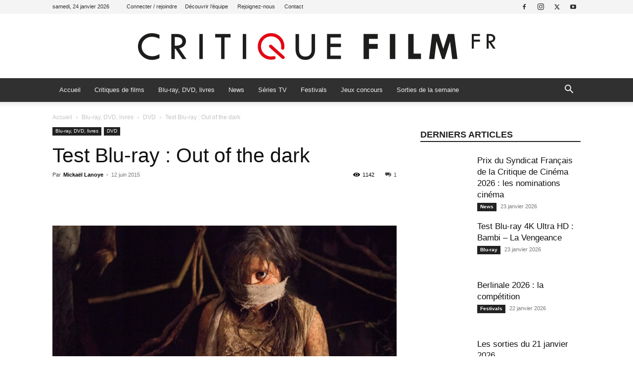

--- FILE ---
content_type: text/html; charset=UTF-8
request_url: https://www.critique-film.fr/test-blu-ray-out-of-the-dark/
body_size: 31916
content:
<!doctype html >
<!--[if IE 8]>    <html class="ie8" lang="en"> <![endif]-->
<!--[if IE 9]>    <html class="ie9" lang="en"> <![endif]-->
<!--[if gt IE 8]><!--> <html lang="fr-FR"> <!--<![endif]-->
<head>
    
    <meta charset="UTF-8" />
    <meta name="viewport" content="width=device-width, initial-scale=1.0">
    <link rel="pingback" href="https://www.critique-film.fr/xmlrpc.php" />
    <meta name='robots' content='index, follow, max-image-preview:large, max-snippet:-1, max-video-preview:-1' />
<link rel="icon" type="image/png" href="https://www.critique-film.fr/wp-content/uploads/2020/04/FAVICON-CRITIQUE-FILM-FR.png">
	<!-- This site is optimized with the Yoast SEO plugin v26.8 - https://yoast.com/product/yoast-seo-wordpress/ -->
	<title>Test Blu-ray : Out of the dark - Critique Film</title>
	<meta name="description" content="Comme d&#039;habitude avec le fantastique espagnol actuel, l&#039;intrigue tourne autour d&#039;enfants, les « ninos santos » cette fois, groupe d&#039;enfants fantomatiques dont le but est de venger leur sort tragique en kidnappant d&#039;autres enfants." />
	<link rel="canonical" href="https://www.critique-film.fr/test-blu-ray-out-of-the-dark/" />
	<meta property="og:locale" content="fr_FR" />
	<meta property="og:type" content="article" />
	<meta property="og:title" content="Test Blu-ray : Out of the dark - Critique Film" />
	<meta property="og:description" content="Comme d&#039;habitude avec le fantastique espagnol actuel, l&#039;intrigue tourne autour d&#039;enfants, les « ninos santos » cette fois, groupe d&#039;enfants fantomatiques dont le but est de venger leur sort tragique en kidnappant d&#039;autres enfants." />
	<meta property="og:url" content="https://www.critique-film.fr/test-blu-ray-out-of-the-dark/" />
	<meta property="og:site_name" content="Critique Film" />
	<meta property="article:publisher" content="https://www.facebook.com/critiquefilm" />
	<meta property="article:published_time" content="2015-06-12T16:17:28+00:00" />
	<meta property="article:modified_time" content="2015-06-16T05:14:44+00:00" />
	<meta property="og:image" content="https://www.critique-film.fr/wp-content/uploads/2015/06/out-of-the-dark-bannière.jpg" />
	<meta property="og:image:width" content="1175" />
	<meta property="og:image:height" content="520" />
	<meta property="og:image:type" content="image/jpeg" />
	<meta name="author" content="Mickaël Lanoye" />
	<meta name="twitter:card" content="summary_large_image" />
	<meta name="twitter:creator" content="@Critiquefilm" />
	<meta name="twitter:site" content="@Critiquefilm" />
	<meta name="twitter:label1" content="Écrit par" />
	<meta name="twitter:data1" content="Mickaël Lanoye" />
	<meta name="twitter:label2" content="Durée de lecture estimée" />
	<meta name="twitter:data2" content="2 minutes" />
	<script type="application/ld+json" class="yoast-schema-graph">{"@context":"https://schema.org","@graph":[{"@type":"Article","@id":"https://www.critique-film.fr/test-blu-ray-out-of-the-dark/#article","isPartOf":{"@id":"https://www.critique-film.fr/test-blu-ray-out-of-the-dark/"},"author":{"name":"Mickaël Lanoye","@id":"https://www.critique-film.fr/#/schema/person/a343c21a30ee2549ce9510f4eda2aee8"},"headline":"Test Blu-ray : Out of the dark","datePublished":"2015-06-12T16:17:28+00:00","dateModified":"2015-06-16T05:14:44+00:00","mainEntityOfPage":{"@id":"https://www.critique-film.fr/test-blu-ray-out-of-the-dark/"},"wordCount":499,"commentCount":1,"publisher":{"@id":"https://www.critique-film.fr/#organization"},"image":{"@id":"https://www.critique-film.fr/test-blu-ray-out-of-the-dark/#primaryimage"},"thumbnailUrl":"https://www.critique-film.fr/wp-content/uploads/2015/06/out-of-the-dark-bannière.jpg","keywords":["Alex Pastor","David Pastor","frères Pastor","Gérardmer 2015","Javier Gullón","Julia Stiles","Lluís Quílez","Out of The Dark","Scott Speedman","Stephen Rea"],"articleSection":["DVD"],"inLanguage":"fr-FR","potentialAction":[{"@type":"CommentAction","name":"Comment","target":["https://www.critique-film.fr/test-blu-ray-out-of-the-dark/#respond"]}]},{"@type":"WebPage","@id":"https://www.critique-film.fr/test-blu-ray-out-of-the-dark/","url":"https://www.critique-film.fr/test-blu-ray-out-of-the-dark/","name":"Test Blu-ray : Out of the dark - Critique Film","isPartOf":{"@id":"https://www.critique-film.fr/#website"},"primaryImageOfPage":{"@id":"https://www.critique-film.fr/test-blu-ray-out-of-the-dark/#primaryimage"},"image":{"@id":"https://www.critique-film.fr/test-blu-ray-out-of-the-dark/#primaryimage"},"thumbnailUrl":"https://www.critique-film.fr/wp-content/uploads/2015/06/out-of-the-dark-bannière.jpg","datePublished":"2015-06-12T16:17:28+00:00","dateModified":"2015-06-16T05:14:44+00:00","description":"Comme d'habitude avec le fantastique espagnol actuel, l'intrigue tourne autour d'enfants, les « ninos santos » cette fois, groupe d'enfants fantomatiques dont le but est de venger leur sort tragique en kidnappant d'autres enfants.","inLanguage":"fr-FR","potentialAction":[{"@type":"ReadAction","target":["https://www.critique-film.fr/test-blu-ray-out-of-the-dark/"]}]},{"@type":"ImageObject","inLanguage":"fr-FR","@id":"https://www.critique-film.fr/test-blu-ray-out-of-the-dark/#primaryimage","url":"https://www.critique-film.fr/wp-content/uploads/2015/06/out-of-the-dark-bannière.jpg","contentUrl":"https://www.critique-film.fr/wp-content/uploads/2015/06/out-of-the-dark-bannière.jpg","width":1175,"height":520},{"@type":"WebSite","@id":"https://www.critique-film.fr/#website","url":"https://www.critique-film.fr/","name":"Critique Film","description":" ","publisher":{"@id":"https://www.critique-film.fr/#organization"},"potentialAction":[{"@type":"SearchAction","target":{"@type":"EntryPoint","urlTemplate":"https://www.critique-film.fr/?s={search_term_string}"},"query-input":{"@type":"PropertyValueSpecification","valueRequired":true,"valueName":"search_term_string"}}],"inLanguage":"fr-FR"},{"@type":"Organization","@id":"https://www.critique-film.fr/#organization","name":"Critique Film","url":"https://www.critique-film.fr/","logo":{"@type":"ImageObject","inLanguage":"fr-FR","@id":"https://www.critique-film.fr/#/schema/logo/image/","url":"https://www.critique-film.fr/wp-content/uploads/2020/04/retina-1.jpg","contentUrl":"https://www.critique-film.fr/wp-content/uploads/2020/04/retina-1.jpg","width":1560,"height":225,"caption":"Critique Film"},"image":{"@id":"https://www.critique-film.fr/#/schema/logo/image/"},"sameAs":["https://www.facebook.com/critiquefilm","https://x.com/Critiquefilm","https://www.instagram.com/critiquefilm.fr/","http://youtube.com/c/critiquefilm"]},{"@type":"Person","@id":"https://www.critique-film.fr/#/schema/person/a343c21a30ee2549ce9510f4eda2aee8","name":"Mickaël Lanoye","image":{"@type":"ImageObject","inLanguage":"fr-FR","@id":"https://www.critique-film.fr/#/schema/person/image/","url":"https://www.critique-film.fr/wp-content/uploads/2019/09/13620262_10154558991352454_3504022130826534426_n-144x144.jpg","contentUrl":"https://www.critique-film.fr/wp-content/uploads/2019/09/13620262_10154558991352454_3504022130826534426_n-144x144.jpg","caption":"Mickaël Lanoye"},"description":"Mickaël Lanoye, rédacteur cinéma / DVD / Blu-ray. Découvrir tous ses articles.","sameAs":["https://dogs-in-movies-database.tumblr.com/"],"url":"https://www.critique-film.fr/author/tonton/"}]}</script>
	<!-- / Yoast SEO plugin. -->


<link rel="alternate" type="application/rss+xml" title="Critique Film &raquo; Flux" href="https://www.critique-film.fr/feed/" />
<link rel="alternate" type="application/rss+xml" title="Critique Film &raquo; Flux des commentaires" href="https://www.critique-film.fr/comments/feed/" />
<link rel="alternate" type="application/rss+xml" title="Critique Film &raquo; Test Blu-ray : Out of the dark Flux des commentaires" href="https://www.critique-film.fr/test-blu-ray-out-of-the-dark/feed/" />
<link rel="alternate" title="oEmbed (JSON)" type="application/json+oembed" href="https://www.critique-film.fr/wp-json/oembed/1.0/embed?url=https%3A%2F%2Fwww.critique-film.fr%2Ftest-blu-ray-out-of-the-dark%2F" />
<link rel="alternate" title="oEmbed (XML)" type="text/xml+oembed" href="https://www.critique-film.fr/wp-json/oembed/1.0/embed?url=https%3A%2F%2Fwww.critique-film.fr%2Ftest-blu-ray-out-of-the-dark%2F&#038;format=xml" />
<style id='wp-img-auto-sizes-contain-inline-css' type='text/css'>
img:is([sizes=auto i],[sizes^="auto," i]){contain-intrinsic-size:3000px 1500px}
/*# sourceURL=wp-img-auto-sizes-contain-inline-css */
</style>
<style id='wp-emoji-styles-inline-css' type='text/css'>

	img.wp-smiley, img.emoji {
		display: inline !important;
		border: none !important;
		box-shadow: none !important;
		height: 1em !important;
		width: 1em !important;
		margin: 0 0.07em !important;
		vertical-align: -0.1em !important;
		background: none !important;
		padding: 0 !important;
	}
/*# sourceURL=wp-emoji-styles-inline-css */
</style>
<style id='wp-block-library-inline-css' type='text/css'>
:root{--wp-block-synced-color:#7a00df;--wp-block-synced-color--rgb:122,0,223;--wp-bound-block-color:var(--wp-block-synced-color);--wp-editor-canvas-background:#ddd;--wp-admin-theme-color:#007cba;--wp-admin-theme-color--rgb:0,124,186;--wp-admin-theme-color-darker-10:#006ba1;--wp-admin-theme-color-darker-10--rgb:0,107,160.5;--wp-admin-theme-color-darker-20:#005a87;--wp-admin-theme-color-darker-20--rgb:0,90,135;--wp-admin-border-width-focus:2px}@media (min-resolution:192dpi){:root{--wp-admin-border-width-focus:1.5px}}.wp-element-button{cursor:pointer}:root .has-very-light-gray-background-color{background-color:#eee}:root .has-very-dark-gray-background-color{background-color:#313131}:root .has-very-light-gray-color{color:#eee}:root .has-very-dark-gray-color{color:#313131}:root .has-vivid-green-cyan-to-vivid-cyan-blue-gradient-background{background:linear-gradient(135deg,#00d084,#0693e3)}:root .has-purple-crush-gradient-background{background:linear-gradient(135deg,#34e2e4,#4721fb 50%,#ab1dfe)}:root .has-hazy-dawn-gradient-background{background:linear-gradient(135deg,#faaca8,#dad0ec)}:root .has-subdued-olive-gradient-background{background:linear-gradient(135deg,#fafae1,#67a671)}:root .has-atomic-cream-gradient-background{background:linear-gradient(135deg,#fdd79a,#004a59)}:root .has-nightshade-gradient-background{background:linear-gradient(135deg,#330968,#31cdcf)}:root .has-midnight-gradient-background{background:linear-gradient(135deg,#020381,#2874fc)}:root{--wp--preset--font-size--normal:16px;--wp--preset--font-size--huge:42px}.has-regular-font-size{font-size:1em}.has-larger-font-size{font-size:2.625em}.has-normal-font-size{font-size:var(--wp--preset--font-size--normal)}.has-huge-font-size{font-size:var(--wp--preset--font-size--huge)}.has-text-align-center{text-align:center}.has-text-align-left{text-align:left}.has-text-align-right{text-align:right}.has-fit-text{white-space:nowrap!important}#end-resizable-editor-section{display:none}.aligncenter{clear:both}.items-justified-left{justify-content:flex-start}.items-justified-center{justify-content:center}.items-justified-right{justify-content:flex-end}.items-justified-space-between{justify-content:space-between}.screen-reader-text{border:0;clip-path:inset(50%);height:1px;margin:-1px;overflow:hidden;padding:0;position:absolute;width:1px;word-wrap:normal!important}.screen-reader-text:focus{background-color:#ddd;clip-path:none;color:#444;display:block;font-size:1em;height:auto;left:5px;line-height:normal;padding:15px 23px 14px;text-decoration:none;top:5px;width:auto;z-index:100000}html :where(.has-border-color){border-style:solid}html :where([style*=border-top-color]){border-top-style:solid}html :where([style*=border-right-color]){border-right-style:solid}html :where([style*=border-bottom-color]){border-bottom-style:solid}html :where([style*=border-left-color]){border-left-style:solid}html :where([style*=border-width]){border-style:solid}html :where([style*=border-top-width]){border-top-style:solid}html :where([style*=border-right-width]){border-right-style:solid}html :where([style*=border-bottom-width]){border-bottom-style:solid}html :where([style*=border-left-width]){border-left-style:solid}html :where(img[class*=wp-image-]){height:auto;max-width:100%}:where(figure){margin:0 0 1em}html :where(.is-position-sticky){--wp-admin--admin-bar--position-offset:var(--wp-admin--admin-bar--height,0px)}@media screen and (max-width:600px){html :where(.is-position-sticky){--wp-admin--admin-bar--position-offset:0px}}
/*wp_block_styles_on_demand_placeholder:697415a9a552c*/
/*# sourceURL=wp-block-library-inline-css */
</style>
<style id='classic-theme-styles-inline-css' type='text/css'>
/*! This file is auto-generated */
.wp-block-button__link{color:#fff;background-color:#32373c;border-radius:9999px;box-shadow:none;text-decoration:none;padding:calc(.667em + 2px) calc(1.333em + 2px);font-size:1.125em}.wp-block-file__button{background:#32373c;color:#fff;text-decoration:none}
/*# sourceURL=/wp-includes/css/classic-themes.min.css */
</style>
<link rel='stylesheet' id='ppress-frontend-css' href='https://www.critique-film.fr/wp-content/plugins/wp-user-avatar/assets/css/frontend.min.css?ver=4.16.8' type='text/css' media='all' />
<link rel='stylesheet' id='ppress-flatpickr-css' href='https://www.critique-film.fr/wp-content/plugins/wp-user-avatar/assets/flatpickr/flatpickr.min.css?ver=4.16.8' type='text/css' media='all' />
<link rel='stylesheet' id='ppress-select2-css' href='https://www.critique-film.fr/wp-content/plugins/wp-user-avatar/assets/select2/select2.min.css?ver=e5354db9d82f169092855810fa1606cf' type='text/css' media='all' />
<link rel='stylesheet' id='td-plugin-newsletter-css' href='https://www.critique-film.fr/wp-content/plugins/td-newsletter/style.css?ver=12.7.4' type='text/css' media='all' />
<link rel='stylesheet' id='td-plugin-multi-purpose-css' href='https://www.critique-film.fr/wp-content/plugins/td-composer/td-multi-purpose/style.css?ver=9c5a7338c90cbd82cb580e34cffb127f' type='text/css' media='all' />
<link rel='stylesheet' id='tds-front-css' href='https://www.critique-film.fr/wp-content/plugins/td-subscription/assets/css/tds-front.css?ver=1.7.4' type='text/css' media='all' />
<link rel='stylesheet' id='td-theme-css' href='https://www.critique-film.fr/wp-content/themes/Newspaper/style.css?ver=12.7.4' type='text/css' media='all' />
<style id='td-theme-inline-css' type='text/css'>@media (max-width:767px){.td-header-desktop-wrap{display:none}}@media (min-width:767px){.td-header-mobile-wrap{display:none}}</style>
<link rel='stylesheet' id='td-legacy-framework-front-style-css' href='https://www.critique-film.fr/wp-content/plugins/td-composer/legacy/Newspaper/assets/css/td_legacy_main.css?ver=9c5a7338c90cbd82cb580e34cffb127f' type='text/css' media='all' />
<link rel='stylesheet' id='td-standard-pack-framework-front-style-css' href='https://www.critique-film.fr/wp-content/plugins/td-standard-pack/Newspaper/assets/css/td_standard_pack_main.css?ver=1314111a2e147bac488ccdd97e4704ff' type='text/css' media='all' />
<link rel='stylesheet' id='td-theme-demo-style-css' href='https://www.critique-film.fr/wp-content/plugins/td-composer/legacy/Newspaper/includes/demos/magazine/demo_style.css?ver=12.7.4' type='text/css' media='all' />
<link rel='stylesheet' id='tdb_style_cloud_templates_front-css' href='https://www.critique-film.fr/wp-content/plugins/td-cloud-library/assets/css/tdb_main.css?ver=496e217dc78570a2932146e73f7c4a14' type='text/css' media='all' />
<script type="text/javascript" src="https://www.critique-film.fr/wp-includes/js/jquery/jquery.min.js?ver=3.7.1" id="jquery-core-js"></script>
<script type="text/javascript" src="https://www.critique-film.fr/wp-includes/js/jquery/jquery-migrate.min.js?ver=3.4.1" id="jquery-migrate-js"></script>
<script type="text/javascript" src="https://www.critique-film.fr/wp-content/plugins/wp-user-avatar/assets/flatpickr/flatpickr.min.js?ver=4.16.8" id="ppress-flatpickr-js"></script>
<script type="text/javascript" src="https://www.critique-film.fr/wp-content/plugins/wp-user-avatar/assets/select2/select2.min.js?ver=4.16.8" id="ppress-select2-js"></script>
<link rel="https://api.w.org/" href="https://www.critique-film.fr/wp-json/" /><link rel="alternate" title="JSON" type="application/json" href="https://www.critique-film.fr/wp-json/wp/v2/posts/101190" /><link rel="EditURI" type="application/rsd+xml" title="RSD" href="https://www.critique-film.fr/xmlrpc.php?rsd" />

<link rel='shortlink' href='https://www.critique-film.fr/?p=101190' />
    <script>
        window.tdb_global_vars = {"wpRestUrl":"https:\/\/www.critique-film.fr\/wp-json\/","permalinkStructure":"\/%postname%\/"};
        window.tdb_p_autoload_vars = {"isAjax":false,"isAdminBarShowing":false,"autoloadStatus":"off","origPostEditUrl":null};
    </script>
    
    <style id="tdb-global-colors">:root{--accent-color:#fff}</style>

    
	
<!-- JS generated by theme -->

<script type="text/javascript" id="td-generated-header-js">
    
    

	    var tdBlocksArray = []; //here we store all the items for the current page

	    // td_block class - each ajax block uses a object of this class for requests
	    function tdBlock() {
		    this.id = '';
		    this.block_type = 1; //block type id (1-234 etc)
		    this.atts = '';
		    this.td_column_number = '';
		    this.td_current_page = 1; //
		    this.post_count = 0; //from wp
		    this.found_posts = 0; //from wp
		    this.max_num_pages = 0; //from wp
		    this.td_filter_value = ''; //current live filter value
		    this.is_ajax_running = false;
		    this.td_user_action = ''; // load more or infinite loader (used by the animation)
		    this.header_color = '';
		    this.ajax_pagination_infinite_stop = ''; //show load more at page x
	    }

        // td_js_generator - mini detector
        ( function () {
            var htmlTag = document.getElementsByTagName("html")[0];

	        if ( navigator.userAgent.indexOf("MSIE 10.0") > -1 ) {
                htmlTag.className += ' ie10';
            }

            if ( !!navigator.userAgent.match(/Trident.*rv\:11\./) ) {
                htmlTag.className += ' ie11';
            }

	        if ( navigator.userAgent.indexOf("Edge") > -1 ) {
                htmlTag.className += ' ieEdge';
            }

            if ( /(iPad|iPhone|iPod)/g.test(navigator.userAgent) ) {
                htmlTag.className += ' td-md-is-ios';
            }

            var user_agent = navigator.userAgent.toLowerCase();
            if ( user_agent.indexOf("android") > -1 ) {
                htmlTag.className += ' td-md-is-android';
            }

            if ( -1 !== navigator.userAgent.indexOf('Mac OS X')  ) {
                htmlTag.className += ' td-md-is-os-x';
            }

            if ( /chrom(e|ium)/.test(navigator.userAgent.toLowerCase()) ) {
               htmlTag.className += ' td-md-is-chrome';
            }

            if ( -1 !== navigator.userAgent.indexOf('Firefox') ) {
                htmlTag.className += ' td-md-is-firefox';
            }

            if ( -1 !== navigator.userAgent.indexOf('Safari') && -1 === navigator.userAgent.indexOf('Chrome') ) {
                htmlTag.className += ' td-md-is-safari';
            }

            if( -1 !== navigator.userAgent.indexOf('IEMobile') ){
                htmlTag.className += ' td-md-is-iemobile';
            }

        })();

        var tdLocalCache = {};

        ( function () {
            "use strict";

            tdLocalCache = {
                data: {},
                remove: function (resource_id) {
                    delete tdLocalCache.data[resource_id];
                },
                exist: function (resource_id) {
                    return tdLocalCache.data.hasOwnProperty(resource_id) && tdLocalCache.data[resource_id] !== null;
                },
                get: function (resource_id) {
                    return tdLocalCache.data[resource_id];
                },
                set: function (resource_id, cachedData) {
                    tdLocalCache.remove(resource_id);
                    tdLocalCache.data[resource_id] = cachedData;
                }
            };
        })();

    
    
var td_viewport_interval_list=[{"limitBottom":767,"sidebarWidth":228},{"limitBottom":1018,"sidebarWidth":300},{"limitBottom":1140,"sidebarWidth":324}];
var td_animation_stack_effect="type0";
var tds_animation_stack=true;
var td_animation_stack_specific_selectors=".entry-thumb, img, .td-lazy-img";
var td_animation_stack_general_selectors=".td-animation-stack img, .td-animation-stack .entry-thumb, .post img, .td-animation-stack .td-lazy-img";
var tds_show_more_info="Afficher plus d'informations";
var tds_show_less_info="Afficher moins d'informations";
var tdc_is_installed="yes";
var tdc_domain_active=false;
var td_ajax_url="https:\/\/www.critique-film.fr\/wp-admin\/admin-ajax.php?td_theme_name=Newspaper&v=12.7.4";
var td_get_template_directory_uri="https:\/\/www.critique-film.fr\/wp-content\/plugins\/td-composer\/legacy\/common";
var tds_snap_menu="smart_snap_always";
var tds_logo_on_sticky="show";
var tds_header_style="9";
var td_please_wait="S'il vous pla\u00eet patienter ...";
var td_email_user_pass_incorrect="Utilisateur ou mot de passe incorrect!";
var td_email_user_incorrect="E-mail ou nom d'utilisateur incorrect !";
var td_email_incorrect="Email incorrect !";
var td_user_incorrect="Nom d'utilisateur incorrect\u00a0!";
var td_email_user_empty="Email ou nom d'utilisateur vide\u00a0!";
var td_pass_empty="Passe \u00e0 vide !";
var td_pass_pattern_incorrect="Mod\u00e8le de passe invalide\u00a0!";
var td_retype_pass_incorrect="Passe retap\u00e9 incorrecte\u00a0!";
var tds_more_articles_on_post_enable="show";
var tds_more_articles_on_post_time_to_wait="";
var tds_more_articles_on_post_pages_distance_from_top=0;
var tds_captcha="";
var tds_theme_color_site_wide="#009688";
var tds_smart_sidebar="enabled";
var tdThemeName="Newspaper";
var tdThemeNameWl="Newspaper";
var td_magnific_popup_translation_tPrev="Pr\u00e9c\u00e9dente (fl\u00e8che gauche)";
var td_magnific_popup_translation_tNext="Suivante (fl\u00e8che droite)";
var td_magnific_popup_translation_tCounter="%curr% sur %total%";
var td_magnific_popup_translation_ajax_tError="Le contenu de %url% pas pu \u00eatre charg\u00e9.";
var td_magnific_popup_translation_image_tError="L'image #%curr% pas pu \u00eatre charg\u00e9e.";
var tdBlockNonce="d437f431a4";
var tdMobileMenu="enabled";
var tdMobileSearch="enabled";
var tdDateNamesI18n={"month_names":["janvier","f\u00e9vrier","mars","avril","mai","juin","juillet","ao\u00fbt","septembre","octobre","novembre","d\u00e9cembre"],"month_names_short":["Jan","F\u00e9v","Mar","Avr","Mai","Juin","Juil","Ao\u00fbt","Sep","Oct","Nov","D\u00e9c"],"day_names":["dimanche","lundi","mardi","mercredi","jeudi","vendredi","samedi"],"day_names_short":["dim","lun","mar","mer","jeu","ven","sam"]};
var td_reset_pass_empty="Veuillez entrer un nouveau mot de passe avant de continuer.";
var td_reset_pass_confirm_empty="Veuillez confirmer le nouveau mot de passe avant de continuer.";
var td_reset_pass_not_matching="Veuillez vous assurer que les mots de passe correspondent.";
var tdb_modal_confirm="Sauvegarder";
var tdb_modal_cancel="Annuler";
var tdb_modal_confirm_alt="Oui";
var tdb_modal_cancel_alt="Non";
var td_deploy_mode="deploy";
var td_ad_background_click_link="";
var td_ad_background_click_target="_blank";
</script>


<!-- Header style compiled by theme -->

<style>.td-menu-background,.td-search-background{background-image:url('https://www.critique-film.fr/wp-content/uploads/2020/04/1.jpg')}ul.sf-menu>.menu-item>a{font-size:13px;font-weight:normal;text-transform:none}.white-popup-block:before{background-image:url('https://www.critique-film.fr/wp-content/uploads/2020/04/1.jpg')}:root{--td_excl_label:'EXCLUSIF';--td_theme_color:#009688;--td_slider_text:rgba(0,150,136,0.7);--td_text_header_color:#222222;--td_mobile_gradient_one_mob:rgba(69,132,112,0.85);--td_mobile_gradient_two_mob:rgba(18,129,153,0.85);--td_mobile_text_active_color:#e9ed6c;--td_login_gradient_one:rgba(69,132,112,0.8);--td_login_gradient_two:rgba(18,129,153,0.85)}.td-header-style-12 .td-header-menu-wrap-full,.td-header-style-12 .td-affix,.td-grid-style-1.td-hover-1 .td-big-grid-post:hover .td-post-category,.td-grid-style-5.td-hover-1 .td-big-grid-post:hover .td-post-category,.td_category_template_3 .td-current-sub-category,.td_category_template_8 .td-category-header .td-category a.td-current-sub-category,.td_category_template_4 .td-category-siblings .td-category a:hover,.td_block_big_grid_9.td-grid-style-1 .td-post-category,.td_block_big_grid_9.td-grid-style-5 .td-post-category,.td-grid-style-6.td-hover-1 .td-module-thumb:after,.tdm-menu-active-style5 .td-header-menu-wrap .sf-menu>.current-menu-item>a,.tdm-menu-active-style5 .td-header-menu-wrap .sf-menu>.current-menu-ancestor>a,.tdm-menu-active-style5 .td-header-menu-wrap .sf-menu>.current-category-ancestor>a,.tdm-menu-active-style5 .td-header-menu-wrap .sf-menu>li>a:hover,.tdm-menu-active-style5 .td-header-menu-wrap .sf-menu>.sfHover>a{background-color:#009688}.td_mega_menu_sub_cats .cur-sub-cat,.td-mega-span h3 a:hover,.td_mod_mega_menu:hover .entry-title a,.header-search-wrap .result-msg a:hover,.td-header-top-menu .td-drop-down-search .td_module_wrap:hover .entry-title a,.td-header-top-menu .td-icon-search:hover,.td-header-wrap .result-msg a:hover,.top-header-menu li a:hover,.top-header-menu .current-menu-item>a,.top-header-menu .current-menu-ancestor>a,.top-header-menu .current-category-ancestor>a,.td-social-icon-wrap>a:hover,.td-header-sp-top-widget .td-social-icon-wrap a:hover,.td_mod_related_posts:hover h3>a,.td-post-template-11 .td-related-title .td-related-left:hover,.td-post-template-11 .td-related-title .td-related-right:hover,.td-post-template-11 .td-related-title .td-cur-simple-item,.td-post-template-11 .td_block_related_posts .td-next-prev-wrap a:hover,.td-category-header .td-pulldown-category-filter-link:hover,.td-category-siblings .td-subcat-dropdown a:hover,.td-category-siblings .td-subcat-dropdown a.td-current-sub-category,.footer-text-wrap .footer-email-wrap a,.footer-social-wrap a:hover,.td_module_17 .td-read-more a:hover,.td_module_18 .td-read-more a:hover,.td_module_19 .td-post-author-name a:hover,.td-pulldown-syle-2 .td-subcat-dropdown:hover .td-subcat-more span,.td-pulldown-syle-2 .td-subcat-dropdown:hover .td-subcat-more i,.td-pulldown-syle-3 .td-subcat-dropdown:hover .td-subcat-more span,.td-pulldown-syle-3 .td-subcat-dropdown:hover .td-subcat-more i,.tdm-menu-active-style3 .tdm-header.td-header-wrap .sf-menu>.current-category-ancestor>a,.tdm-menu-active-style3 .tdm-header.td-header-wrap .sf-menu>.current-menu-ancestor>a,.tdm-menu-active-style3 .tdm-header.td-header-wrap .sf-menu>.current-menu-item>a,.tdm-menu-active-style3 .tdm-header.td-header-wrap .sf-menu>.sfHover>a,.tdm-menu-active-style3 .tdm-header.td-header-wrap .sf-menu>li>a:hover{color:#009688}.td-mega-menu-page .wpb_content_element ul li a:hover,.td-theme-wrap .td-aj-search-results .td_module_wrap:hover .entry-title a,.td-theme-wrap .header-search-wrap .result-msg a:hover{color:#009688!important}.td_category_template_8 .td-category-header .td-category a.td-current-sub-category,.td_category_template_4 .td-category-siblings .td-category a:hover,.tdm-menu-active-style4 .tdm-header .sf-menu>.current-menu-item>a,.tdm-menu-active-style4 .tdm-header .sf-menu>.current-menu-ancestor>a,.tdm-menu-active-style4 .tdm-header .sf-menu>.current-category-ancestor>a,.tdm-menu-active-style4 .tdm-header .sf-menu>li>a:hover,.tdm-menu-active-style4 .tdm-header .sf-menu>.sfHover>a{border-color:#009688}.td-header-wrap .td-header-top-menu-full,.td-header-wrap .top-header-menu .sub-menu,.tdm-header-style-1.td-header-wrap .td-header-top-menu-full,.tdm-header-style-1.td-header-wrap .top-header-menu .sub-menu,.tdm-header-style-2.td-header-wrap .td-header-top-menu-full,.tdm-header-style-2.td-header-wrap .top-header-menu .sub-menu,.tdm-header-style-3.td-header-wrap .td-header-top-menu-full,.tdm-header-style-3.td-header-wrap .top-header-menu .sub-menu{background-color:#f4f4f4}.td-header-style-8 .td-header-top-menu-full{background-color:transparent}.td-header-style-8 .td-header-top-menu-full .td-header-top-menu{background-color:#f4f4f4;padding-left:15px;padding-right:15px}.td-header-wrap .td-header-top-menu-full .td-header-top-menu,.td-header-wrap .td-header-top-menu-full{border-bottom:none}.td-header-top-menu,.td-header-top-menu a,.td-header-wrap .td-header-top-menu-full .td-header-top-menu,.td-header-wrap .td-header-top-menu-full a,.td-header-style-8 .td-header-top-menu,.td-header-style-8 .td-header-top-menu a,.td-header-top-menu .td-drop-down-search .entry-title a{color:#2f2f2f}.top-header-menu .current-menu-item>a,.top-header-menu .current-menu-ancestor>a,.top-header-menu .current-category-ancestor>a,.top-header-menu li a:hover,.td-header-sp-top-widget .td-icon-search:hover{color:#dd0000}.td-header-wrap .td-header-sp-top-widget .td-icon-font,.td-header-style-7 .td-header-top-menu .td-social-icon-wrap .td-icon-font{color:#2f2f2f}.td-header-wrap .td-header-sp-top-widget i.td-icon-font:hover{color:dd0000}.td-header-wrap .td-header-menu-wrap-full,.td-header-menu-wrap.td-affix,.td-header-style-3 .td-header-main-menu,.td-header-style-3 .td-affix .td-header-main-menu,.td-header-style-4 .td-header-main-menu,.td-header-style-4 .td-affix .td-header-main-menu,.td-header-style-8 .td-header-menu-wrap.td-affix,.td-header-style-8 .td-header-top-menu-full{background-color:#303030}.td-boxed-layout .td-header-style-3 .td-header-menu-wrap,.td-boxed-layout .td-header-style-4 .td-header-menu-wrap,.td-header-style-3 .td_stretch_content .td-header-menu-wrap,.td-header-style-4 .td_stretch_content .td-header-menu-wrap{background-color:#303030!important}@media (min-width:1019px){.td-header-style-1 .td-header-sp-recs,.td-header-style-1 .td-header-sp-logo{margin-bottom:28px}}@media (min-width:768px) and (max-width:1018px){.td-header-style-1 .td-header-sp-recs,.td-header-style-1 .td-header-sp-logo{margin-bottom:14px}}.td-header-style-7 .td-header-top-menu{border-bottom:none}.sf-menu>.current-menu-item>a:after,.sf-menu>.current-menu-ancestor>a:after,.sf-menu>.current-category-ancestor>a:after,.sf-menu>li:hover>a:after,.sf-menu>.sfHover>a:after,.td_block_mega_menu .td-next-prev-wrap a:hover,.td-mega-span .td-post-category:hover,.td-header-wrap .black-menu .sf-menu>li>a:hover,.td-header-wrap .black-menu .sf-menu>.current-menu-ancestor>a,.td-header-wrap .black-menu .sf-menu>.sfHover>a,.td-header-wrap .black-menu .sf-menu>.current-menu-item>a,.td-header-wrap .black-menu .sf-menu>.current-menu-ancestor>a,.td-header-wrap .black-menu .sf-menu>.current-category-ancestor>a,.tdm-menu-active-style5 .tdm-header .td-header-menu-wrap .sf-menu>.current-menu-item>a,.tdm-menu-active-style5 .tdm-header .td-header-menu-wrap .sf-menu>.current-menu-ancestor>a,.tdm-menu-active-style5 .tdm-header .td-header-menu-wrap .sf-menu>.current-category-ancestor>a,.tdm-menu-active-style5 .tdm-header .td-header-menu-wrap .sf-menu>li>a:hover,.tdm-menu-active-style5 .tdm-header .td-header-menu-wrap .sf-menu>.sfHover>a{background-color:#020000}.td_block_mega_menu .td-next-prev-wrap a:hover,.tdm-menu-active-style4 .tdm-header .sf-menu>.current-menu-item>a,.tdm-menu-active-style4 .tdm-header .sf-menu>.current-menu-ancestor>a,.tdm-menu-active-style4 .tdm-header .sf-menu>.current-category-ancestor>a,.tdm-menu-active-style4 .tdm-header .sf-menu>li>a:hover,.tdm-menu-active-style4 .tdm-header .sf-menu>.sfHover>a{border-color:#020000}.header-search-wrap .td-drop-down-search:before{border-color:transparent transparent #020000 transparent}.td_mega_menu_sub_cats .cur-sub-cat,.td_mod_mega_menu:hover .entry-title a,.td-theme-wrap .sf-menu ul .td-menu-item>a:hover,.td-theme-wrap .sf-menu ul .sfHover>a,.td-theme-wrap .sf-menu ul .current-menu-ancestor>a,.td-theme-wrap .sf-menu ul .current-category-ancestor>a,.td-theme-wrap .sf-menu ul .current-menu-item>a,.tdm-menu-active-style3 .tdm-header.td-header-wrap .sf-menu>.current-menu-item>a,.tdm-menu-active-style3 .tdm-header.td-header-wrap .sf-menu>.current-menu-ancestor>a,.tdm-menu-active-style3 .tdm-header.td-header-wrap .sf-menu>.current-category-ancestor>a,.tdm-menu-active-style3 .tdm-header.td-header-wrap .sf-menu>li>a:hover,.tdm-menu-active-style3 .tdm-header.td-header-wrap .sf-menu>.sfHover>a{color:#020000}.td-header-wrap .td-header-menu-wrap .sf-menu>li>a,.td-header-wrap .td-header-menu-social .td-social-icon-wrap a,.td-header-style-4 .td-header-menu-social .td-social-icon-wrap i,.td-header-style-5 .td-header-menu-social .td-social-icon-wrap i,.td-header-style-6 .td-header-menu-social .td-social-icon-wrap i,.td-header-style-12 .td-header-menu-social .td-social-icon-wrap i,.td-header-wrap .header-search-wrap #td-header-search-button .td-icon-search{color:#efefef}.td-header-wrap .td-header-menu-social+.td-search-wrapper #td-header-search-button:before{background-color:#efefef}ul.sf-menu>.td-menu-item>a,.td-theme-wrap .td-header-menu-social{font-size:13px;font-weight:normal;text-transform:none}.td-header-wrap .td-header-menu-social .td-social-icon-wrap a{color:#0c0c0c}.td-header-wrap .td-header-menu-social .td-social-icon-wrap:hover i{color:#0a0a0a}.td-theme-wrap .sf-menu .td-normal-menu .td-menu-item>a:hover,.td-theme-wrap .sf-menu .td-normal-menu .sfHover>a,.td-theme-wrap .sf-menu .td-normal-menu .current-menu-ancestor>a,.td-theme-wrap .sf-menu .td-normal-menu .current-category-ancestor>a,.td-theme-wrap .sf-menu .td-normal-menu .current-menu-item>a{color:#009688}.td-footer-wrapper::before{background-size:cover}.td-footer-wrapper::before{opacity:0.1}.block-title>span,.block-title>a,.widgettitle,body .td-trending-now-title,.wpb_tabs li a,.vc_tta-container .vc_tta-color-grey.vc_tta-tabs-position-top.vc_tta-style-classic .vc_tta-tabs-container .vc_tta-tab>a,.td-theme-wrap .td-related-title a,.woocommerce div.product .woocommerce-tabs ul.tabs li a,.woocommerce .product .products h2:not(.woocommerce-loop-product__title),.td-theme-wrap .td-block-title{font-size:18px;font-weight:bold;text-transform:uppercase}.top-header-menu>li>a,.td-weather-top-widget .td-weather-now .td-big-degrees,.td-weather-top-widget .td-weather-header .td-weather-city,.td-header-sp-top-menu .td_data_time{line-height:27px}.top-header-menu>li,.td-header-sp-top-menu,#td-outer-wrap .td-header-sp-top-widget .td-search-btns-wrap,#td-outer-wrap .td-header-sp-top-widget .td-social-icon-wrap{line-height:27px}.td-menu-background,.td-search-background{background-image:url('https://www.critique-film.fr/wp-content/uploads/2020/04/1.jpg')}ul.sf-menu>.menu-item>a{font-size:13px;font-weight:normal;text-transform:none}.white-popup-block:before{background-image:url('https://www.critique-film.fr/wp-content/uploads/2020/04/1.jpg')}:root{--td_excl_label:'EXCLUSIF';--td_theme_color:#009688;--td_slider_text:rgba(0,150,136,0.7);--td_text_header_color:#222222;--td_mobile_gradient_one_mob:rgba(69,132,112,0.85);--td_mobile_gradient_two_mob:rgba(18,129,153,0.85);--td_mobile_text_active_color:#e9ed6c;--td_login_gradient_one:rgba(69,132,112,0.8);--td_login_gradient_two:rgba(18,129,153,0.85)}.td-header-style-12 .td-header-menu-wrap-full,.td-header-style-12 .td-affix,.td-grid-style-1.td-hover-1 .td-big-grid-post:hover .td-post-category,.td-grid-style-5.td-hover-1 .td-big-grid-post:hover .td-post-category,.td_category_template_3 .td-current-sub-category,.td_category_template_8 .td-category-header .td-category a.td-current-sub-category,.td_category_template_4 .td-category-siblings .td-category a:hover,.td_block_big_grid_9.td-grid-style-1 .td-post-category,.td_block_big_grid_9.td-grid-style-5 .td-post-category,.td-grid-style-6.td-hover-1 .td-module-thumb:after,.tdm-menu-active-style5 .td-header-menu-wrap .sf-menu>.current-menu-item>a,.tdm-menu-active-style5 .td-header-menu-wrap .sf-menu>.current-menu-ancestor>a,.tdm-menu-active-style5 .td-header-menu-wrap .sf-menu>.current-category-ancestor>a,.tdm-menu-active-style5 .td-header-menu-wrap .sf-menu>li>a:hover,.tdm-menu-active-style5 .td-header-menu-wrap .sf-menu>.sfHover>a{background-color:#009688}.td_mega_menu_sub_cats .cur-sub-cat,.td-mega-span h3 a:hover,.td_mod_mega_menu:hover .entry-title a,.header-search-wrap .result-msg a:hover,.td-header-top-menu .td-drop-down-search .td_module_wrap:hover .entry-title a,.td-header-top-menu .td-icon-search:hover,.td-header-wrap .result-msg a:hover,.top-header-menu li a:hover,.top-header-menu .current-menu-item>a,.top-header-menu .current-menu-ancestor>a,.top-header-menu .current-category-ancestor>a,.td-social-icon-wrap>a:hover,.td-header-sp-top-widget .td-social-icon-wrap a:hover,.td_mod_related_posts:hover h3>a,.td-post-template-11 .td-related-title .td-related-left:hover,.td-post-template-11 .td-related-title .td-related-right:hover,.td-post-template-11 .td-related-title .td-cur-simple-item,.td-post-template-11 .td_block_related_posts .td-next-prev-wrap a:hover,.td-category-header .td-pulldown-category-filter-link:hover,.td-category-siblings .td-subcat-dropdown a:hover,.td-category-siblings .td-subcat-dropdown a.td-current-sub-category,.footer-text-wrap .footer-email-wrap a,.footer-social-wrap a:hover,.td_module_17 .td-read-more a:hover,.td_module_18 .td-read-more a:hover,.td_module_19 .td-post-author-name a:hover,.td-pulldown-syle-2 .td-subcat-dropdown:hover .td-subcat-more span,.td-pulldown-syle-2 .td-subcat-dropdown:hover .td-subcat-more i,.td-pulldown-syle-3 .td-subcat-dropdown:hover .td-subcat-more span,.td-pulldown-syle-3 .td-subcat-dropdown:hover .td-subcat-more i,.tdm-menu-active-style3 .tdm-header.td-header-wrap .sf-menu>.current-category-ancestor>a,.tdm-menu-active-style3 .tdm-header.td-header-wrap .sf-menu>.current-menu-ancestor>a,.tdm-menu-active-style3 .tdm-header.td-header-wrap .sf-menu>.current-menu-item>a,.tdm-menu-active-style3 .tdm-header.td-header-wrap .sf-menu>.sfHover>a,.tdm-menu-active-style3 .tdm-header.td-header-wrap .sf-menu>li>a:hover{color:#009688}.td-mega-menu-page .wpb_content_element ul li a:hover,.td-theme-wrap .td-aj-search-results .td_module_wrap:hover .entry-title a,.td-theme-wrap .header-search-wrap .result-msg a:hover{color:#009688!important}.td_category_template_8 .td-category-header .td-category a.td-current-sub-category,.td_category_template_4 .td-category-siblings .td-category a:hover,.tdm-menu-active-style4 .tdm-header .sf-menu>.current-menu-item>a,.tdm-menu-active-style4 .tdm-header .sf-menu>.current-menu-ancestor>a,.tdm-menu-active-style4 .tdm-header .sf-menu>.current-category-ancestor>a,.tdm-menu-active-style4 .tdm-header .sf-menu>li>a:hover,.tdm-menu-active-style4 .tdm-header .sf-menu>.sfHover>a{border-color:#009688}.td-header-wrap .td-header-top-menu-full,.td-header-wrap .top-header-menu .sub-menu,.tdm-header-style-1.td-header-wrap .td-header-top-menu-full,.tdm-header-style-1.td-header-wrap .top-header-menu .sub-menu,.tdm-header-style-2.td-header-wrap .td-header-top-menu-full,.tdm-header-style-2.td-header-wrap .top-header-menu .sub-menu,.tdm-header-style-3.td-header-wrap .td-header-top-menu-full,.tdm-header-style-3.td-header-wrap .top-header-menu .sub-menu{background-color:#f4f4f4}.td-header-style-8 .td-header-top-menu-full{background-color:transparent}.td-header-style-8 .td-header-top-menu-full .td-header-top-menu{background-color:#f4f4f4;padding-left:15px;padding-right:15px}.td-header-wrap .td-header-top-menu-full .td-header-top-menu,.td-header-wrap .td-header-top-menu-full{border-bottom:none}.td-header-top-menu,.td-header-top-menu a,.td-header-wrap .td-header-top-menu-full .td-header-top-menu,.td-header-wrap .td-header-top-menu-full a,.td-header-style-8 .td-header-top-menu,.td-header-style-8 .td-header-top-menu a,.td-header-top-menu .td-drop-down-search .entry-title a{color:#2f2f2f}.top-header-menu .current-menu-item>a,.top-header-menu .current-menu-ancestor>a,.top-header-menu .current-category-ancestor>a,.top-header-menu li a:hover,.td-header-sp-top-widget .td-icon-search:hover{color:#dd0000}.td-header-wrap .td-header-sp-top-widget .td-icon-font,.td-header-style-7 .td-header-top-menu .td-social-icon-wrap .td-icon-font{color:#2f2f2f}.td-header-wrap .td-header-sp-top-widget i.td-icon-font:hover{color:dd0000}.td-header-wrap .td-header-menu-wrap-full,.td-header-menu-wrap.td-affix,.td-header-style-3 .td-header-main-menu,.td-header-style-3 .td-affix .td-header-main-menu,.td-header-style-4 .td-header-main-menu,.td-header-style-4 .td-affix .td-header-main-menu,.td-header-style-8 .td-header-menu-wrap.td-affix,.td-header-style-8 .td-header-top-menu-full{background-color:#303030}.td-boxed-layout .td-header-style-3 .td-header-menu-wrap,.td-boxed-layout .td-header-style-4 .td-header-menu-wrap,.td-header-style-3 .td_stretch_content .td-header-menu-wrap,.td-header-style-4 .td_stretch_content .td-header-menu-wrap{background-color:#303030!important}@media (min-width:1019px){.td-header-style-1 .td-header-sp-recs,.td-header-style-1 .td-header-sp-logo{margin-bottom:28px}}@media (min-width:768px) and (max-width:1018px){.td-header-style-1 .td-header-sp-recs,.td-header-style-1 .td-header-sp-logo{margin-bottom:14px}}.td-header-style-7 .td-header-top-menu{border-bottom:none}.sf-menu>.current-menu-item>a:after,.sf-menu>.current-menu-ancestor>a:after,.sf-menu>.current-category-ancestor>a:after,.sf-menu>li:hover>a:after,.sf-menu>.sfHover>a:after,.td_block_mega_menu .td-next-prev-wrap a:hover,.td-mega-span .td-post-category:hover,.td-header-wrap .black-menu .sf-menu>li>a:hover,.td-header-wrap .black-menu .sf-menu>.current-menu-ancestor>a,.td-header-wrap .black-menu .sf-menu>.sfHover>a,.td-header-wrap .black-menu .sf-menu>.current-menu-item>a,.td-header-wrap .black-menu .sf-menu>.current-menu-ancestor>a,.td-header-wrap .black-menu .sf-menu>.current-category-ancestor>a,.tdm-menu-active-style5 .tdm-header .td-header-menu-wrap .sf-menu>.current-menu-item>a,.tdm-menu-active-style5 .tdm-header .td-header-menu-wrap .sf-menu>.current-menu-ancestor>a,.tdm-menu-active-style5 .tdm-header .td-header-menu-wrap .sf-menu>.current-category-ancestor>a,.tdm-menu-active-style5 .tdm-header .td-header-menu-wrap .sf-menu>li>a:hover,.tdm-menu-active-style5 .tdm-header .td-header-menu-wrap .sf-menu>.sfHover>a{background-color:#020000}.td_block_mega_menu .td-next-prev-wrap a:hover,.tdm-menu-active-style4 .tdm-header .sf-menu>.current-menu-item>a,.tdm-menu-active-style4 .tdm-header .sf-menu>.current-menu-ancestor>a,.tdm-menu-active-style4 .tdm-header .sf-menu>.current-category-ancestor>a,.tdm-menu-active-style4 .tdm-header .sf-menu>li>a:hover,.tdm-menu-active-style4 .tdm-header .sf-menu>.sfHover>a{border-color:#020000}.header-search-wrap .td-drop-down-search:before{border-color:transparent transparent #020000 transparent}.td_mega_menu_sub_cats .cur-sub-cat,.td_mod_mega_menu:hover .entry-title a,.td-theme-wrap .sf-menu ul .td-menu-item>a:hover,.td-theme-wrap .sf-menu ul .sfHover>a,.td-theme-wrap .sf-menu ul .current-menu-ancestor>a,.td-theme-wrap .sf-menu ul .current-category-ancestor>a,.td-theme-wrap .sf-menu ul .current-menu-item>a,.tdm-menu-active-style3 .tdm-header.td-header-wrap .sf-menu>.current-menu-item>a,.tdm-menu-active-style3 .tdm-header.td-header-wrap .sf-menu>.current-menu-ancestor>a,.tdm-menu-active-style3 .tdm-header.td-header-wrap .sf-menu>.current-category-ancestor>a,.tdm-menu-active-style3 .tdm-header.td-header-wrap .sf-menu>li>a:hover,.tdm-menu-active-style3 .tdm-header.td-header-wrap .sf-menu>.sfHover>a{color:#020000}.td-header-wrap .td-header-menu-wrap .sf-menu>li>a,.td-header-wrap .td-header-menu-social .td-social-icon-wrap a,.td-header-style-4 .td-header-menu-social .td-social-icon-wrap i,.td-header-style-5 .td-header-menu-social .td-social-icon-wrap i,.td-header-style-6 .td-header-menu-social .td-social-icon-wrap i,.td-header-style-12 .td-header-menu-social .td-social-icon-wrap i,.td-header-wrap .header-search-wrap #td-header-search-button .td-icon-search{color:#efefef}.td-header-wrap .td-header-menu-social+.td-search-wrapper #td-header-search-button:before{background-color:#efefef}ul.sf-menu>.td-menu-item>a,.td-theme-wrap .td-header-menu-social{font-size:13px;font-weight:normal;text-transform:none}.td-header-wrap .td-header-menu-social .td-social-icon-wrap a{color:#0c0c0c}.td-header-wrap .td-header-menu-social .td-social-icon-wrap:hover i{color:#0a0a0a}.td-theme-wrap .sf-menu .td-normal-menu .td-menu-item>a:hover,.td-theme-wrap .sf-menu .td-normal-menu .sfHover>a,.td-theme-wrap .sf-menu .td-normal-menu .current-menu-ancestor>a,.td-theme-wrap .sf-menu .td-normal-menu .current-category-ancestor>a,.td-theme-wrap .sf-menu .td-normal-menu .current-menu-item>a{color:#009688}.td-footer-wrapper::before{background-size:cover}.td-footer-wrapper::before{opacity:0.1}.block-title>span,.block-title>a,.widgettitle,body .td-trending-now-title,.wpb_tabs li a,.vc_tta-container .vc_tta-color-grey.vc_tta-tabs-position-top.vc_tta-style-classic .vc_tta-tabs-container .vc_tta-tab>a,.td-theme-wrap .td-related-title a,.woocommerce div.product .woocommerce-tabs ul.tabs li a,.woocommerce .product .products h2:not(.woocommerce-loop-product__title),.td-theme-wrap .td-block-title{font-size:18px;font-weight:bold;text-transform:uppercase}.top-header-menu>li>a,.td-weather-top-widget .td-weather-now .td-big-degrees,.td-weather-top-widget .td-weather-header .td-weather-city,.td-header-sp-top-menu .td_data_time{line-height:27px}.top-header-menu>li,.td-header-sp-top-menu,#td-outer-wrap .td-header-sp-top-widget .td-search-btns-wrap,#td-outer-wrap .td-header-sp-top-widget .td-social-icon-wrap{line-height:27px}.td-magazine .td-header-style-1 .td-header-gradient::before,.td-magazine .td-header-style-1 .td-mega-span .td-post-category:hover,.td-magazine .td-header-style-1 .header-search-wrap .td-drop-down-search::after{background-color:#009688}.td-magazine .td-header-style-1 .td_mod_mega_menu:hover .entry-title a,.td-magazine .td-header-style-1 .td_mega_menu_sub_cats .cur-sub-cat,.td-magazine .vc_tta-container .vc_tta-color-grey.vc_tta-tabs-position-top.vc_tta-style-classic .vc_tta-tabs-container .vc_tta-tab.vc_active>a,.td-magazine .vc_tta-container .vc_tta-color-grey.vc_tta-tabs-position-top.vc_tta-style-classic .vc_tta-tabs-container .vc_tta-tab:hover>a,.td-magazine .td_block_template_1 .td-related-title .td-cur-simple-item{color:#009688}.td-magazine .td-header-style-1 .header-search-wrap .td-drop-down-search::before{border-color:transparent transparent #009688}.td-magazine .td-header-style-1 .td-header-top-menu-full{border-top-color:#009688}</style>

<!-- Global site tag (gtag.js) - Google Analytics -->
<script async src="https://www.googletagmanager.com/gtag/js?id=UA-15783098-1"></script>
<script>
  window.dataLayer = window.dataLayer || [];
  function gtag(){dataLayer.push(arguments);}
  gtag('js', new Date());

  gtag('config', 'UA-15783098-1');
</script>



<script type="application/ld+json">
    {
        "@context": "https://schema.org",
        "@type": "BreadcrumbList",
        "itemListElement": [
            {
                "@type": "ListItem",
                "position": 1,
                "item": {
                    "@type": "WebSite",
                    "@id": "https://www.critique-film.fr/",
                    "name": "Accueil"
                }
            },
            {
                "@type": "ListItem",
                "position": 2,
                    "item": {
                    "@type": "WebPage",
                    "@id": "https://www.critique-film.fr/cat/blu-ray-dvd-livres/",
                    "name": "Blu-ray, DVD, livres"
                }
            }
            ,{
                "@type": "ListItem",
                "position": 3,
                    "item": {
                    "@type": "WebPage",
                    "@id": "https://www.critique-film.fr/cat/blu-ray-dvd-livres/dvd/",
                    "name": "DVD"                                
                }
            }
            ,{
                "@type": "ListItem",
                "position": 4,
                    "item": {
                    "@type": "WebPage",
                    "@id": "https://www.critique-film.fr/test-blu-ray-out-of-the-dark/",
                    "name": "Test Blu-ray : Out of the dark"                                
                }
            }    
        ]
    }
</script>

<!-- Button style compiled by theme -->

<style>.tdm-btn-style1{background-color:#009688}.tdm-btn-style2:before{border-color:#009688}.tdm-btn-style2{color:#009688}.tdm-btn-style3{-webkit-box-shadow:0 2px 16px #009688;-moz-box-shadow:0 2px 16px #009688;box-shadow:0 2px 16px #009688}.tdm-btn-style3:hover{-webkit-box-shadow:0 4px 26px #009688;-moz-box-shadow:0 4px 26px #009688;box-shadow:0 4px 26px #009688}</style>

	<style id="tdw-css-placeholder"></style></head>

<body class="wp-singular post-template-default single single-post postid-101190 single-format-standard wp-theme-Newspaper td-standard-pack test-blu-ray-out-of-the-dark global-block-template-1 td-magazine td-animation-stack-type0 td-full-layout" itemscope="itemscope" itemtype="https://schema.org/WebPage">

<div class="td-scroll-up" data-style="style1"><i class="td-icon-menu-up"></i></div>
    <div class="td-menu-background" style="visibility:hidden"></div>
<div id="td-mobile-nav" style="visibility:hidden">
    <div class="td-mobile-container">
        <!-- mobile menu top section -->
        <div class="td-menu-socials-wrap">
            <!-- socials -->
            <div class="td-menu-socials">
                
        <span class="td-social-icon-wrap">
            <a target="_blank" href="https://www.facebook.com/critiquefilm/" title="Facebook">
                <i class="td-icon-font td-icon-facebook"></i>
                <span style="display: none">Facebook</span>
            </a>
        </span>
        <span class="td-social-icon-wrap">
            <a target="_blank" href="https://www.instagram.com/critiquefilm.fr/" title="Instagram">
                <i class="td-icon-font td-icon-instagram"></i>
                <span style="display: none">Instagram</span>
            </a>
        </span>
        <span class="td-social-icon-wrap">
            <a target="_blank" href="https://twitter.com/CritiqueFilm" title="Twitter">
                <i class="td-icon-font td-icon-twitter"></i>
                <span style="display: none">Twitter</span>
            </a>
        </span>
        <span class="td-social-icon-wrap">
            <a target="_blank" href="http://youtube.com/c/critiquefilm" title="Youtube">
                <i class="td-icon-font td-icon-youtube"></i>
                <span style="display: none">Youtube</span>
            </a>
        </span>            </div>
            <!-- close button -->
            <div class="td-mobile-close">
                <span><i class="td-icon-close-mobile"></i></span>
            </div>
        </div>

        <!-- login section -->
                    <div class="td-menu-login-section">
                
    <div class="td-guest-wrap">
        <div class="td-menu-login"><a id="login-link-mob">Se connecter</a></div>
    </div>
            </div>
        
        <!-- menu section -->
        <div class="td-mobile-content">
            <div class="menu-td-demo-header-menu-container"><ul id="menu-td-demo-header-menu" class="td-mobile-main-menu"><li id="menu-item-162590" class="menu-item menu-item-type-post_type menu-item-object-page menu-item-home menu-item-first menu-item-162590"><a href="https://www.critique-film.fr/">Accueil</a></li>
<li id="menu-item-162646" class="menu-item menu-item-type-taxonomy menu-item-object-category menu-item-has-children menu-item-162646"><a href="https://www.critique-film.fr/cat/critique-film-cinema/">Critiques de films<i class="td-icon-menu-right td-element-after"></i></a>
<ul class="sub-menu">
	<li id="menu-item-162647" class="menu-item menu-item-type-taxonomy menu-item-object-category menu-item-162647"><a href="https://www.critique-film.fr/cat/critique-film-cinema/action/">Action</a></li>
	<li id="menu-item-162648" class="menu-item menu-item-type-taxonomy menu-item-object-category menu-item-162648"><a href="https://www.critique-film.fr/cat/critique-film-cinema/animation/">Animation</a></li>
	<li id="menu-item-162649" class="menu-item menu-item-type-taxonomy menu-item-object-category menu-item-162649"><a href="https://www.critique-film.fr/cat/critique-film-cinema/biopic-2/">Biopic</a></li>
	<li id="menu-item-162651" class="menu-item menu-item-type-taxonomy menu-item-object-category menu-item-162651"><a href="https://www.critique-film.fr/cat/critique-film-cinema/comedie/">Comédie</a></li>
	<li id="menu-item-162652" class="menu-item menu-item-type-taxonomy menu-item-object-category menu-item-162652"><a href="https://www.critique-film.fr/cat/critique-film-cinema/comedie-dramatique/">Comédie dramatique</a></li>
	<li id="menu-item-162650" class="menu-item menu-item-type-taxonomy menu-item-object-category menu-item-162650"><a href="https://www.critique-film.fr/cat/critique-film-cinema/chronique/">Chronique</a></li>
	<li id="menu-item-162653" class="menu-item menu-item-type-taxonomy menu-item-object-category menu-item-162653"><a href="https://www.critique-film.fr/cat/critique-film-cinema/documentaire/">Documentaire</a></li>
	<li id="menu-item-162654" class="menu-item menu-item-type-taxonomy menu-item-object-category menu-item-162654"><a href="https://www.critique-film.fr/cat/critique-film-cinema/drame-2/">Drame</a></li>
	<li id="menu-item-162655" class="menu-item menu-item-type-taxonomy menu-item-object-category menu-item-162655"><a href="https://www.critique-film.fr/cat/critique-film-cinema/fantastique/">Fantastique</a></li>
	<li id="menu-item-162656" class="menu-item menu-item-type-taxonomy menu-item-object-category menu-item-162656"><a href="https://www.critique-film.fr/cat/critique-film-cinema/historique/">Historique</a></li>
	<li id="menu-item-162910" class="menu-item menu-item-type-taxonomy menu-item-object-category menu-item-162910"><a href="https://www.critique-film.fr/cat/critique-film-cinema/critique-de-film-dhorreur/">Horreur</a></li>
	<li id="menu-item-162906" class="menu-item menu-item-type-taxonomy menu-item-object-category menu-item-162906"><a href="https://www.critique-film.fr/cat/critique-film-cinema/romance/">Romance</a></li>
	<li id="menu-item-162907" class="menu-item menu-item-type-taxonomy menu-item-object-category menu-item-162907"><a href="https://www.critique-film.fr/cat/critique-film-cinema/science-fiction-action/">Science-fiction</a></li>
	<li id="menu-item-162908" class="menu-item menu-item-type-taxonomy menu-item-object-category menu-item-162908"><a href="https://www.critique-film.fr/cat/critique-film-cinema/thriller/">Thriller</a></li>
	<li id="menu-item-162909" class="menu-item menu-item-type-taxonomy menu-item-object-category menu-item-162909"><a href="https://www.critique-film.fr/cat/critique-film-cinema/western-critique-film-cinema/">Western</a></li>
</ul>
</li>
<li id="menu-item-162657" class="menu-item menu-item-type-taxonomy menu-item-object-category current-post-ancestor menu-item-has-children menu-item-162657"><a href="https://www.critique-film.fr/cat/blu-ray-dvd-livres/">Blu-ray, DVD, livres<i class="td-icon-menu-right td-element-after"></i></a>
<ul class="sub-menu">
	<li id="menu-item-162658" class="menu-item menu-item-type-taxonomy menu-item-object-category menu-item-162658"><a href="https://www.critique-film.fr/cat/blu-ray-dvd-livres/blu-ray/">Blu-ray</a></li>
	<li id="menu-item-162659" class="menu-item menu-item-type-taxonomy menu-item-object-category current-post-ancestor current-menu-parent current-post-parent menu-item-162659"><a href="https://www.critique-film.fr/cat/blu-ray-dvd-livres/dvd/">DVD</a></li>
	<li id="menu-item-186646" class="menu-item menu-item-type-taxonomy menu-item-object-category menu-item-186646"><a href="https://www.critique-film.fr/cat/blu-ray-dvd-livres/livres/">Livres</a></li>
</ul>
</li>
<li id="menu-item-162661" class="menu-item menu-item-type-taxonomy menu-item-object-category menu-item-162661"><a href="https://www.critique-film.fr/cat/news-actualite-bande-annonce-dernieres-nouvelles/">News</a></li>
<li id="menu-item-162662" class="menu-item menu-item-type-taxonomy menu-item-object-category menu-item-162662"><a href="https://www.critique-film.fr/cat/serie-televisee-tele-tv/">Séries TV</a></li>
<li id="menu-item-162741" class="menu-item menu-item-type-taxonomy menu-item-object-category menu-item-162741"><a href="https://www.critique-film.fr/cat/festival-de-cinema/">Festivals</a></li>
<li id="menu-item-162660" class="menu-item menu-item-type-taxonomy menu-item-object-category menu-item-162660"><a href="https://www.critique-film.fr/cat/jeux-concours/">Jeux concours</a></li>
<li id="menu-item-162747" class="menu-item menu-item-type-taxonomy menu-item-object-category menu-item-162747"><a href="https://www.critique-film.fr/cat/sorties-de-la-semaine/">Sorties de la semaine</a></li>
</ul></div>        </div>
    </div>

    <!-- register/login section -->
            <div id="login-form-mobile" class="td-register-section">
            
            <div id="td-login-mob" class="td-login-animation td-login-hide-mob">
            	<!-- close button -->
	            <div class="td-login-close">
	                <span class="td-back-button"><i class="td-icon-read-down"></i></span>
	                <div class="td-login-title">Se connecter</div>
	                <!-- close button -->
		            <div class="td-mobile-close">
		                <span><i class="td-icon-close-mobile"></i></span>
		            </div>
	            </div>
	            <form class="td-login-form-wrap" action="#" method="post">
	                <div class="td-login-panel-title"><span>Bienvenue!</span>Connectez-vous à votre compte</div>
	                <div class="td_display_err"></div>
	                <div class="td-login-inputs"><input class="td-login-input" autocomplete="username" type="text" name="login_email" id="login_email-mob" value="" required><label for="login_email-mob">votre nom d'utilisateur</label></div>
	                <div class="td-login-inputs"><input class="td-login-input" autocomplete="current-password" type="password" name="login_pass" id="login_pass-mob" value="" required><label for="login_pass-mob">votre mot de passe</label></div>
	                <input type="button" name="login_button" id="login_button-mob" class="td-login-button" value="SE CONNECTER">
	                
					
	                <div class="td-login-info-text">
	                <a href="#" id="forgot-pass-link-mob">Mot de passe oublié ?</a>
	                </div>
	                <div class="td-login-register-link">
	                
	                </div>
	                
	                

                </form>
            </div>

            
            
            
            
            <div id="td-forgot-pass-mob" class="td-login-animation td-login-hide-mob">
                <!-- close button -->
	            <div class="td-forgot-pass-close">
	                <a href="#" aria-label="Back" class="td-back-button"><i class="td-icon-read-down"></i></a>
	                <div class="td-login-title">Récupération de mot de passe</div>
	            </div>
	            <div class="td-login-form-wrap">
	                <div class="td-login-panel-title">Récupérer votre mot de passe</div>
	                <div class="td_display_err"></div>
	                <div class="td-login-inputs"><input class="td-login-input" type="text" name="forgot_email" id="forgot_email-mob" value="" required><label for="forgot_email-mob">votre email</label></div>
	                <input type="button" name="forgot_button" id="forgot_button-mob" class="td-login-button" value="Envoyer mon mot de passe">
                </div>
            </div>
        </div>
    </div><div class="td-search-background" style="visibility:hidden"></div>
<div class="td-search-wrap-mob" style="visibility:hidden">
	<div class="td-drop-down-search">
		<form method="get" class="td-search-form" action="https://www.critique-film.fr/">
			<!-- close button -->
			<div class="td-search-close">
				<span><i class="td-icon-close-mobile"></i></span>
			</div>
			<div role="search" class="td-search-input">
				<span>Recherche</span>
				<input id="td-header-search-mob" type="text" value="" name="s" autocomplete="off" />
			</div>
		</form>
		<div id="td-aj-search-mob" class="td-ajax-search-flex"></div>
	</div>
</div>

    <div id="td-outer-wrap" class="td-theme-wrap">
    
        
            <div class="tdc-header-wrap ">

            <!--
Header style 9
-->

<div class="td-header-wrap td-header-style-9 ">
    
            <div class="td-header-top-menu-full td-container-wrap ">
            <div class="td-container td-header-row td-header-top-menu">
                
    <div class="top-bar-style-1">
        
<div class="td-header-sp-top-menu">


	        <div class="td_data_time">
            <div >

                samedi, 24 janvier 2026
            </div>
        </div>
    <ul class="top-header-menu td_ul_login"><li class="menu-item"><a class="td-login-modal-js menu-item" href="#login-form" data-effect="mpf-td-login-effect">Connecter / rejoindre</a><span class="td-sp-ico-login td_sp_login_ico_style"></span></li></ul><div class="menu-top-container"><ul id="menu-td-demo-top-menu" class="top-header-menu"><li id="menu-item-162962" class="menu-item menu-item-type-post_type menu-item-object-page menu-item-first td-menu-item td-normal-menu menu-item-162962"><a href="https://www.critique-film.fr/lequipe/">Découvrir l&rsquo;équipe</a></li>
<li id="menu-item-162665" class="menu-item menu-item-type-post_type menu-item-object-page td-menu-item td-normal-menu menu-item-162665"><a href="https://www.critique-film.fr/recrutement/">Rejoignez-nous</a></li>
<li id="menu-item-162663" class="menu-item menu-item-type-post_type menu-item-object-page td-menu-item td-normal-menu menu-item-162663"><a href="https://www.critique-film.fr/contact/">Contact</a></li>
</ul></div></div>
        <div class="td-header-sp-top-widget">
    
    
        
        <span class="td-social-icon-wrap">
            <a target="_blank" href="https://www.facebook.com/critiquefilm/" title="Facebook">
                <i class="td-icon-font td-icon-facebook"></i>
                <span style="display: none">Facebook</span>
            </a>
        </span>
        <span class="td-social-icon-wrap">
            <a target="_blank" href="https://www.instagram.com/critiquefilm.fr/" title="Instagram">
                <i class="td-icon-font td-icon-instagram"></i>
                <span style="display: none">Instagram</span>
            </a>
        </span>
        <span class="td-social-icon-wrap">
            <a target="_blank" href="https://twitter.com/CritiqueFilm" title="Twitter">
                <i class="td-icon-font td-icon-twitter"></i>
                <span style="display: none">Twitter</span>
            </a>
        </span>
        <span class="td-social-icon-wrap">
            <a target="_blank" href="http://youtube.com/c/critiquefilm" title="Youtube">
                <i class="td-icon-font td-icon-youtube"></i>
                <span style="display: none">Youtube</span>
            </a>
        </span>    </div>

    </div>

<!-- LOGIN MODAL -->

                <div id="login-form" class="white-popup-block mfp-hide mfp-with-anim td-login-modal-wrap">
                    <div class="td-login-wrap">
                        <a href="#" aria-label="Back" class="td-back-button"><i class="td-icon-modal-back"></i></a>
                        <div id="td-login-div" class="td-login-form-div td-display-block">
                            <div class="td-login-panel-title">Se connecter</div>
                            <div class="td-login-panel-descr">Bienvenue ! Connectez-vous à votre compte :</div>
                            <div class="td_display_err"></div>
                            <form id="loginForm" action="#" method="post">
                                <div class="td-login-inputs"><input class="td-login-input" autocomplete="username" type="text" name="login_email" id="login_email" value="" required><label for="login_email">votre nom d'utilisateur</label></div>
                                <div class="td-login-inputs"><input class="td-login-input" autocomplete="current-password" type="password" name="login_pass" id="login_pass" value="" required><label for="login_pass">votre mot de passe</label></div>
                                <input type="button"  name="login_button" id="login_button" class="wpb_button btn td-login-button" value="S'identifier">
                                
                            </form>

                            

                            <div class="td-login-info-text"><a href="#" id="forgot-pass-link">Mot de passe oublié? obtenir de l'aide</a></div>
                            
                            
                            
                            
                        </div>

                        

                         <div id="td-forgot-pass-div" class="td-login-form-div td-display-none">
                            <div class="td-login-panel-title">Récupération de mot de passe</div>
                            <div class="td-login-panel-descr">Récupérer votre mot de passe</div>
                            <div class="td_display_err"></div>
                            <form id="forgotpassForm" action="#" method="post">
                                <div class="td-login-inputs"><input class="td-login-input" type="text" name="forgot_email" id="forgot_email" value="" required><label for="forgot_email">votre email</label></div>
                                <input type="button" name="forgot_button" id="forgot_button" class="wpb_button btn td-login-button" value="Envoyer mon mot de passe">
                            </form>
                            <div class="td-login-info-text">Un mot de passe vous sera envoyé par email.</div>
                        </div>
                        
                        
                    </div>
                </div>
                            </div>
        </div>
    
    <div class="td-banner-wrap-full td-logo-wrap-full td-logo-mobile-loaded td-container-wrap ">
        <div class="td-header-sp-logo">
            		<a class="td-main-logo" href="https://www.critique-film.fr/">
			<img class="td-retina-data"  data-retina="https://www.critique-film.fr/wp-content/uploads/2020/04/retina-1.jpg" src="https://www.critique-film.fr/wp-content/uploads/2020/04/normal-1.jpg" alt="" title="Critique-film.fr"  width="780" height="113"/>
			<span class="td-visual-hidden">Critique Film</span>
		</a>
	        </div>
    </div>

    <div class="td-header-menu-wrap-full td-container-wrap ">
        
        <div class="td-header-menu-wrap td-header-gradient ">
            <div class="td-container td-header-row td-header-main-menu">
                <div id="td-header-menu" role="navigation">
        <div id="td-top-mobile-toggle"><a href="#" role="button" aria-label="Menu"><i class="td-icon-font td-icon-mobile"></i></a></div>
        <div class="td-main-menu-logo td-logo-in-header">
        		<a class="td-mobile-logo td-sticky-mobile" aria-label="Logo" href="https://www.critique-film.fr/">
			<img class="td-retina-data" data-retina="https://www.critique-film.fr/wp-content/uploads/2020/04/CRITIQUE_LOGOBLANC_RVB.png" src="https://www.critique-film.fr/wp-content/uploads/2020/04/CRITIQUE_LOGO_RVB.jpg" alt="" title="Critique-film.fr"  width="772" height="112"/>
		</a>
			<a class="td-header-logo td-sticky-mobile" aria-label="Logo" href="https://www.critique-film.fr/">
			<img class="td-retina-data" data-retina="https://www.critique-film.fr/wp-content/uploads/2020/04/retina-1.jpg" src="https://www.critique-film.fr/wp-content/uploads/2020/04/normal-1.jpg" alt="" title="Critique-film.fr"  width="772" height="112"/>
		</a>
	    </div>
    <div class="menu-td-demo-header-menu-container"><ul id="menu-td-demo-header-menu-1" class="sf-menu"><li class="menu-item menu-item-type-post_type menu-item-object-page menu-item-home menu-item-first td-menu-item td-normal-menu menu-item-162590"><a href="https://www.critique-film.fr/">Accueil</a></li>
<li class="menu-item menu-item-type-taxonomy menu-item-object-category menu-item-has-children td-menu-item td-normal-menu menu-item-162646"><a href="https://www.critique-film.fr/cat/critique-film-cinema/">Critiques de films</a>
<ul class="sub-menu">
	<li class="menu-item menu-item-type-taxonomy menu-item-object-category td-menu-item td-normal-menu menu-item-162647"><a href="https://www.critique-film.fr/cat/critique-film-cinema/action/">Action</a></li>
	<li class="menu-item menu-item-type-taxonomy menu-item-object-category td-menu-item td-normal-menu menu-item-162648"><a href="https://www.critique-film.fr/cat/critique-film-cinema/animation/">Animation</a></li>
	<li class="menu-item menu-item-type-taxonomy menu-item-object-category td-menu-item td-normal-menu menu-item-162649"><a href="https://www.critique-film.fr/cat/critique-film-cinema/biopic-2/">Biopic</a></li>
	<li class="menu-item menu-item-type-taxonomy menu-item-object-category td-menu-item td-normal-menu menu-item-162651"><a href="https://www.critique-film.fr/cat/critique-film-cinema/comedie/">Comédie</a></li>
	<li class="menu-item menu-item-type-taxonomy menu-item-object-category td-menu-item td-normal-menu menu-item-162652"><a href="https://www.critique-film.fr/cat/critique-film-cinema/comedie-dramatique/">Comédie dramatique</a></li>
	<li class="menu-item menu-item-type-taxonomy menu-item-object-category td-menu-item td-normal-menu menu-item-162650"><a href="https://www.critique-film.fr/cat/critique-film-cinema/chronique/">Chronique</a></li>
	<li class="menu-item menu-item-type-taxonomy menu-item-object-category td-menu-item td-normal-menu menu-item-162653"><a href="https://www.critique-film.fr/cat/critique-film-cinema/documentaire/">Documentaire</a></li>
	<li class="menu-item menu-item-type-taxonomy menu-item-object-category td-menu-item td-normal-menu menu-item-162654"><a href="https://www.critique-film.fr/cat/critique-film-cinema/drame-2/">Drame</a></li>
	<li class="menu-item menu-item-type-taxonomy menu-item-object-category td-menu-item td-normal-menu menu-item-162655"><a href="https://www.critique-film.fr/cat/critique-film-cinema/fantastique/">Fantastique</a></li>
	<li class="menu-item menu-item-type-taxonomy menu-item-object-category td-menu-item td-normal-menu menu-item-162656"><a href="https://www.critique-film.fr/cat/critique-film-cinema/historique/">Historique</a></li>
	<li class="menu-item menu-item-type-taxonomy menu-item-object-category td-menu-item td-normal-menu menu-item-162910"><a href="https://www.critique-film.fr/cat/critique-film-cinema/critique-de-film-dhorreur/">Horreur</a></li>
	<li class="menu-item menu-item-type-taxonomy menu-item-object-category td-menu-item td-normal-menu menu-item-162906"><a href="https://www.critique-film.fr/cat/critique-film-cinema/romance/">Romance</a></li>
	<li class="menu-item menu-item-type-taxonomy menu-item-object-category td-menu-item td-normal-menu menu-item-162907"><a href="https://www.critique-film.fr/cat/critique-film-cinema/science-fiction-action/">Science-fiction</a></li>
	<li class="menu-item menu-item-type-taxonomy menu-item-object-category td-menu-item td-normal-menu menu-item-162908"><a href="https://www.critique-film.fr/cat/critique-film-cinema/thriller/">Thriller</a></li>
	<li class="menu-item menu-item-type-taxonomy menu-item-object-category td-menu-item td-normal-menu menu-item-162909"><a href="https://www.critique-film.fr/cat/critique-film-cinema/western-critique-film-cinema/">Western</a></li>
</ul>
</li>
<li class="menu-item menu-item-type-taxonomy menu-item-object-category current-post-ancestor menu-item-has-children td-menu-item td-normal-menu menu-item-162657"><a href="https://www.critique-film.fr/cat/blu-ray-dvd-livres/">Blu-ray, DVD, livres</a>
<ul class="sub-menu">
	<li class="menu-item menu-item-type-taxonomy menu-item-object-category td-menu-item td-normal-menu menu-item-162658"><a href="https://www.critique-film.fr/cat/blu-ray-dvd-livres/blu-ray/">Blu-ray</a></li>
	<li class="menu-item menu-item-type-taxonomy menu-item-object-category current-post-ancestor current-menu-parent current-post-parent td-menu-item td-normal-menu menu-item-162659"><a href="https://www.critique-film.fr/cat/blu-ray-dvd-livres/dvd/">DVD</a></li>
	<li class="menu-item menu-item-type-taxonomy menu-item-object-category td-menu-item td-normal-menu menu-item-186646"><a href="https://www.critique-film.fr/cat/blu-ray-dvd-livres/livres/">Livres</a></li>
</ul>
</li>
<li class="menu-item menu-item-type-taxonomy menu-item-object-category td-menu-item td-normal-menu menu-item-162661"><a href="https://www.critique-film.fr/cat/news-actualite-bande-annonce-dernieres-nouvelles/">News</a></li>
<li class="menu-item menu-item-type-taxonomy menu-item-object-category td-menu-item td-normal-menu menu-item-162662"><a href="https://www.critique-film.fr/cat/serie-televisee-tele-tv/">Séries TV</a></li>
<li class="menu-item menu-item-type-taxonomy menu-item-object-category td-menu-item td-normal-menu menu-item-162741"><a href="https://www.critique-film.fr/cat/festival-de-cinema/">Festivals</a></li>
<li class="menu-item menu-item-type-taxonomy menu-item-object-category td-menu-item td-normal-menu menu-item-162660"><a href="https://www.critique-film.fr/cat/jeux-concours/">Jeux concours</a></li>
<li class="menu-item menu-item-type-taxonomy menu-item-object-category td-menu-item td-normal-menu menu-item-162747"><a href="https://www.critique-film.fr/cat/sorties-de-la-semaine/">Sorties de la semaine</a></li>
</ul></div></div>


    <div class="header-search-wrap">
        <div class="td-search-btns-wrap">
            <a id="td-header-search-button" href="#" role="button" aria-label="Search" class="dropdown-toggle " data-toggle="dropdown"><i class="td-icon-search"></i></a>
                            <a id="td-header-search-button-mob" href="#" role="button" aria-label="Search" class="dropdown-toggle " data-toggle="dropdown"><i class="td-icon-search"></i></a>
                    </div>

        <div class="td-drop-down-search" aria-labelledby="td-header-search-button">
            <form method="get" class="td-search-form" action="https://www.critique-film.fr/">
                <div role="search" class="td-head-form-search-wrap">
                    <input id="td-header-search" type="text" value="" name="s" autocomplete="off" /><input class="wpb_button wpb_btn-inverse btn" type="submit" id="td-header-search-top" value="Recherche" />
                </div>
            </form>
            <div id="td-aj-search"></div>
        </div>
    </div>

            </div>
        </div>
    </div>

    
</div>
            </div>

            
    <div class="td-main-content-wrap td-container-wrap" role="main">

        <div class="td-container td-post-template-default ">
            <div class="td-crumb-container"><div class="entry-crumbs"><span><a title="" class="entry-crumb" href="https://www.critique-film.fr/">Accueil</a></span> <i class="td-icon-right td-bread-sep"></i> <span><a title="Voir tous les articles dans Blu-ray, DVD, livres" class="entry-crumb" href="https://www.critique-film.fr/cat/blu-ray-dvd-livres/">Blu-ray, DVD, livres</a></span> <i class="td-icon-right td-bread-sep"></i> <span><a title="Voir tous les articles dans DVD" class="entry-crumb" href="https://www.critique-film.fr/cat/blu-ray-dvd-livres/dvd/">DVD</a></span> <i class="td-icon-right td-bread-sep td-bred-no-url-last"></i> <span class="td-bred-no-url-last">Test Blu-ray : Out of the dark</span></div></div>

            <div class="td-pb-row">
                                        <div class="td-pb-span8 td-main-content" role="main">
                            <div class="td-ss-main-content">
                                
    <article id="post-101190" class="post-101190 post type-post status-publish format-standard has-post-thumbnail category-dvd tag-alex-pastor tag-david-pastor tag-freres-pastor tag-gerardmer-2015 tag-javier-gullon tag-julia-stiles tag-lluis-quilez tag-out-of-the-dark tag-scott-speedman tag-stephen-rea" itemscope itemtype="https://schema.org/Article">
        <div class="td-post-header">

            <!-- category --><ul class="td-category"><li class="entry-category"><a  href="https://www.critique-film.fr/cat/blu-ray-dvd-livres/">Blu-ray, DVD, livres</a></li><li class="entry-category"><a  href="https://www.critique-film.fr/cat/blu-ray-dvd-livres/dvd/">DVD</a></li></ul>
            <header class="td-post-title">
                <h1 class="entry-title">Test Blu-ray : Out of the dark</h1>
                

                <div class="td-module-meta-info">
                    <!-- author --><div class="td-post-author-name"><div class="td-author-by">Par</div> <a href="https://www.critique-film.fr/author/tonton/">Mickaël Lanoye</a><div class="td-author-line"> - </div> </div>                    <!-- date --><span class="td-post-date"><time class="entry-date updated td-module-date" datetime="2015-06-12T18:17:28+02:00" >12 juin 2015</time></span>                    <!-- comments --><div class="td-post-comments"><a href="https://www.critique-film.fr/test-blu-ray-out-of-the-dark/#comments"><i class="td-icon-comments"></i>1</a></div>                    <!-- views --><div class="td-post-views"><i class="td-icon-views"></i><span class="td-nr-views-101190">1142</span></div>                </div>

            </header>

        </div>

        <div class="td-post-sharing-top"><div id="td_social_sharing_article_top" class="td-post-sharing td-ps-bg td-ps-notext td-post-sharing-style1 ">
		<style>.td-post-sharing-classic{position:relative;height:20px}.td-post-sharing{margin-left:-3px;margin-right:-3px;font-family:var(--td_default_google_font_1,'Open Sans','Open Sans Regular',sans-serif);z-index:2;white-space:nowrap;opacity:0}.td-post-sharing.td-social-show-all{white-space:normal}.td-js-loaded .td-post-sharing{-webkit-transition:opacity 0.3s;transition:opacity 0.3s;opacity:1}.td-post-sharing-classic+.td-post-sharing{margin-top:15px}@media (max-width:767px){.td-post-sharing-classic+.td-post-sharing{margin-top:8px}}.td-post-sharing-top{margin-bottom:30px}@media (max-width:767px){.td-post-sharing-top{margin-bottom:20px}}.td-post-sharing-bottom{border-style:solid;border-color:#ededed;border-width:1px 0;padding:21px 0;margin-bottom:42px}.td-post-sharing-bottom .td-post-sharing{margin-bottom:-7px}.td-post-sharing-visible,.td-social-sharing-hidden{display:inline-block}.td-social-sharing-hidden ul{display:none}.td-social-show-all .td-pulldown-filter-list{display:inline-block}.td-social-network,.td-social-handler{position:relative;display:inline-block;margin:0 3px 7px;height:40px;min-width:40px;font-size:11px;text-align:center;vertical-align:middle}.td-ps-notext .td-social-network .td-social-but-icon,.td-ps-notext .td-social-handler .td-social-but-icon{border-top-right-radius:2px;border-bottom-right-radius:2px}.td-social-network{color:#000;overflow:hidden}.td-social-network .td-social-but-icon{border-top-left-radius:2px;border-bottom-left-radius:2px}.td-social-network .td-social-but-text{border-top-right-radius:2px;border-bottom-right-radius:2px}.td-social-network:hover{opacity:0.8!important}.td-social-handler{color:#444;border:1px solid #e9e9e9;border-radius:2px}.td-social-handler .td-social-but-text{font-weight:700}.td-social-handler .td-social-but-text:before{background-color:#000;opacity:0.08}.td-social-share-text{margin-right:18px}.td-social-share-text:before,.td-social-share-text:after{content:'';position:absolute;top:50%;-webkit-transform:translateY(-50%);transform:translateY(-50%);left:100%;width:0;height:0;border-style:solid}.td-social-share-text:before{border-width:9px 0 9px 11px;border-color:transparent transparent transparent #e9e9e9}.td-social-share-text:after{border-width:8px 0 8px 10px;border-color:transparent transparent transparent #fff}.td-social-but-text,.td-social-but-icon{display:inline-block;position:relative}.td-social-but-icon{padding-left:13px;padding-right:13px;line-height:40px;z-index:1}.td-social-but-icon i{position:relative;top:-1px;vertical-align:middle}.td-social-but-text{margin-left:-6px;padding-left:12px;padding-right:17px;line-height:40px}.td-social-but-text:before{content:'';position:absolute;top:12px;left:0;width:1px;height:16px;background-color:#fff;opacity:0.2;z-index:1}.td-social-handler i,.td-social-facebook i,.td-social-reddit i,.td-social-linkedin i,.td-social-tumblr i,.td-social-stumbleupon i,.td-social-vk i,.td-social-viber i,.td-social-flipboard i,.td-social-koo i{font-size:14px}.td-social-telegram i{font-size:16px}.td-social-mail i,.td-social-line i,.td-social-print i{font-size:15px}.td-social-handler .td-icon-share{top:-1px;left:-1px}.td-social-twitter .td-icon-twitter{font-size:14px}.td-social-pinterest .td-icon-pinterest{font-size:13px}.td-social-whatsapp .td-icon-whatsapp,.td-social-kakao .td-icon-kakao{font-size:18px}.td-social-kakao .td-icon-kakao:before{color:#3C1B1D}.td-social-reddit .td-social-but-icon{padding-right:12px}.td-social-reddit .td-icon-reddit{left:-1px}.td-social-telegram .td-social-but-icon{padding-right:12px}.td-social-telegram .td-icon-telegram{left:-1px}.td-social-stumbleupon .td-social-but-icon{padding-right:11px}.td-social-stumbleupon .td-icon-stumbleupon{left:-2px}.td-social-digg .td-social-but-icon{padding-right:11px}.td-social-digg .td-icon-digg{left:-2px;font-size:17px}.td-social-vk .td-social-but-icon{padding-right:11px}.td-social-vk .td-icon-vk{left:-2px}.td-social-naver .td-icon-naver{left:-1px;font-size:16px}.td-social-gettr .td-icon-gettr{font-size:25px}.td-ps-notext .td-social-gettr .td-icon-gettr{left:-5px}.td-social-copy_url{position:relative}.td-social-copy_url-check{position:absolute;top:50%;left:50%;transform:translate(-50%,-50%);color:#fff;opacity:0;pointer-events:none;transition:opacity .2s ease-in-out;z-index:11}.td-social-copy_url .td-icon-copy_url{left:-1px;font-size:17px}.td-social-copy_url-disabled{pointer-events:none}.td-social-copy_url-disabled .td-icon-copy_url{opacity:0}.td-social-copy_url-copied .td-social-copy_url-check{opacity:1}@keyframes social_copy_url_loader{0%{-webkit-transform:rotate(0);transform:rotate(0)}100%{-webkit-transform:rotate(360deg);transform:rotate(360deg)}}.td-social-expand-tabs i{top:-2px;left:-1px;font-size:16px}.td-ps-bg .td-social-network{color:#fff}.td-ps-bg .td-social-facebook .td-social-but-icon,.td-ps-bg .td-social-facebook .td-social-but-text{background-color:#516eab}.td-ps-bg .td-social-twitter .td-social-but-icon,.td-ps-bg .td-social-twitter .td-social-but-text{background-color:#29c5f6}.td-ps-bg .td-social-pinterest .td-social-but-icon,.td-ps-bg .td-social-pinterest .td-social-but-text{background-color:#ca212a}.td-ps-bg .td-social-whatsapp .td-social-but-icon,.td-ps-bg .td-social-whatsapp .td-social-but-text{background-color:#7bbf6a}.td-ps-bg .td-social-reddit .td-social-but-icon,.td-ps-bg .td-social-reddit .td-social-but-text{background-color:#f54200}.td-ps-bg .td-social-mail .td-social-but-icon,.td-ps-bg .td-social-digg .td-social-but-icon,.td-ps-bg .td-social-copy_url .td-social-but-icon,.td-ps-bg .td-social-mail .td-social-but-text,.td-ps-bg .td-social-digg .td-social-but-text,.td-ps-bg .td-social-copy_url .td-social-but-text{background-color:#000}.td-ps-bg .td-social-print .td-social-but-icon,.td-ps-bg .td-social-print .td-social-but-text{background-color:#333}.td-ps-bg .td-social-linkedin .td-social-but-icon,.td-ps-bg .td-social-linkedin .td-social-but-text{background-color:#0266a0}.td-ps-bg .td-social-tumblr .td-social-but-icon,.td-ps-bg .td-social-tumblr .td-social-but-text{background-color:#3e5a70}.td-ps-bg .td-social-telegram .td-social-but-icon,.td-ps-bg .td-social-telegram .td-social-but-text{background-color:#179cde}.td-ps-bg .td-social-stumbleupon .td-social-but-icon,.td-ps-bg .td-social-stumbleupon .td-social-but-text{background-color:#ee4813}.td-ps-bg .td-social-vk .td-social-but-icon,.td-ps-bg .td-social-vk .td-social-but-text{background-color:#4c75a3}.td-ps-bg .td-social-line .td-social-but-icon,.td-ps-bg .td-social-line .td-social-but-text{background-color:#00b900}.td-ps-bg .td-social-viber .td-social-but-icon,.td-ps-bg .td-social-viber .td-social-but-text{background-color:#5d54a4}.td-ps-bg .td-social-naver .td-social-but-icon,.td-ps-bg .td-social-naver .td-social-but-text{background-color:#3ec729}.td-ps-bg .td-social-flipboard .td-social-but-icon,.td-ps-bg .td-social-flipboard .td-social-but-text{background-color:#f42827}.td-ps-bg .td-social-kakao .td-social-but-icon,.td-ps-bg .td-social-kakao .td-social-but-text{background-color:#f9e000}.td-ps-bg .td-social-gettr .td-social-but-icon,.td-ps-bg .td-social-gettr .td-social-but-text{background-color:#fc223b}.td-ps-bg .td-social-koo .td-social-but-icon,.td-ps-bg .td-social-koo .td-social-but-text{background-color:#facd00}.td-ps-dark-bg .td-social-network{color:#fff}.td-ps-dark-bg .td-social-network .td-social-but-icon,.td-ps-dark-bg .td-social-network .td-social-but-text{background-color:#000}.td-ps-border .td-social-network .td-social-but-icon,.td-ps-border .td-social-network .td-social-but-text{line-height:38px;border-width:1px;border-style:solid}.td-ps-border .td-social-network .td-social-but-text{border-left-width:0}.td-ps-border .td-social-network .td-social-but-text:before{background-color:#000;opacity:0.08}.td-ps-border.td-ps-padding .td-social-network .td-social-but-icon{border-right-width:0}.td-ps-border.td-ps-padding .td-social-network.td-social-expand-tabs .td-social-but-icon{border-right-width:1px}.td-ps-border-grey .td-social-but-icon,.td-ps-border-grey .td-social-but-text{border-color:#e9e9e9}.td-ps-border-colored .td-social-facebook .td-social-but-icon,.td-ps-border-colored .td-social-facebook .td-social-but-text{border-color:#516eab}.td-ps-border-colored .td-social-twitter .td-social-but-icon,div.td-ps-border-colored .td-social-twitter .td-social-but-text{border-color:#29c5f6;color:#29c5f6}.td-ps-border-colored .td-social-pinterest .td-social-but-icon,.td-ps-border-colored .td-social-pinterest .td-social-but-text{border-color:#ca212a}.td-ps-border-colored .td-social-whatsapp .td-social-but-icon,.td-ps-border-colored .td-social-whatsapp .td-social-but-text{border-color:#7bbf6a}.td-ps-border-colored .td-social-reddit .td-social-but-icon,.td-ps-border-colored .td-social-reddit .td-social-but-text{border-color:#f54200}.td-ps-border-colored .td-social-mail .td-social-but-icon,.td-ps-border-colored .td-social-digg .td-social-but-icon,.td-ps-border-colored .td-social-copy_url .td-social-but-icon,.td-ps-border-colored .td-social-mail .td-social-but-text,.td-ps-border-colored .td-social-digg .td-social-but-text,.td-ps-border-colored .td-social-copy_url .td-social-but-text{border-color:#000}.td-ps-border-colored .td-social-print .td-social-but-icon,.td-ps-border-colored .td-social-print .td-social-but-text{border-color:#333}.td-ps-border-colored .td-social-linkedin .td-social-but-icon,.td-ps-border-colored .td-social-linkedin .td-social-but-text{border-color:#0266a0}.td-ps-border-colored .td-social-tumblr .td-social-but-icon,.td-ps-border-colored .td-social-tumblr .td-social-but-text{border-color:#3e5a70}.td-ps-border-colored .td-social-telegram .td-social-but-icon,.td-ps-border-colored .td-social-telegram .td-social-but-text{border-color:#179cde}.td-ps-border-colored .td-social-stumbleupon .td-social-but-icon,.td-ps-border-colored .td-social-stumbleupon .td-social-but-text{border-color:#ee4813}.td-ps-border-colored .td-social-vk .td-social-but-icon,.td-ps-border-colored .td-social-vk .td-social-but-text{border-color:#4c75a3}.td-ps-border-colored .td-social-line .td-social-but-icon,.td-ps-border-colored .td-social-line .td-social-but-text{border-color:#00b900}.td-ps-border-colored .td-social-viber .td-social-but-icon,.td-ps-border-colored .td-social-viber .td-social-but-text{border-color:#5d54a4}.td-ps-border-colored .td-social-naver .td-social-but-icon,.td-ps-border-colored .td-social-naver .td-social-but-text{border-color:#3ec729}.td-ps-border-colored .td-social-flipboard .td-social-but-icon,.td-ps-border-colored .td-social-flipboard .td-social-but-text{border-color:#f42827}.td-ps-border-colored .td-social-kakao .td-social-but-icon,.td-ps-border-colored .td-social-kakao .td-social-but-text{border-color:#f9e000}.td-ps-border-colored .td-social-gettr .td-social-but-icon,.td-ps-border-colored .td-social-gettr .td-social-but-text{border-color:#fc223b}.td-ps-border-colored .td-social-koo .td-social-but-icon,.td-ps-border-colored .td-social-koo .td-social-but-text{border-color:#facd00}.td-ps-icon-bg .td-social-but-icon{height:100%;border-color:transparent!important}.td-ps-icon-bg .td-social-network .td-social-but-icon{color:#fff}.td-ps-icon-bg .td-social-facebook .td-social-but-icon{background-color:#516eab}.td-ps-icon-bg .td-social-twitter .td-social-but-icon{background-color:#29c5f6}.td-ps-icon-bg .td-social-pinterest .td-social-but-icon{background-color:#ca212a}.td-ps-icon-bg .td-social-whatsapp .td-social-but-icon{background-color:#7bbf6a}.td-ps-icon-bg .td-social-reddit .td-social-but-icon{background-color:#f54200}.td-ps-icon-bg .td-social-mail .td-social-but-icon,.td-ps-icon-bg .td-social-digg .td-social-but-icon,.td-ps-icon-bg .td-social-copy_url .td-social-but-icon{background-color:#000}.td-ps-icon-bg .td-social-print .td-social-but-icon{background-color:#333}.td-ps-icon-bg .td-social-linkedin .td-social-but-icon{background-color:#0266a0}.td-ps-icon-bg .td-social-tumblr .td-social-but-icon{background-color:#3e5a70}.td-ps-icon-bg .td-social-telegram .td-social-but-icon{background-color:#179cde}.td-ps-icon-bg .td-social-stumbleupon .td-social-but-icon{background-color:#ee4813}.td-ps-icon-bg .td-social-vk .td-social-but-icon{background-color:#4c75a3}.td-ps-icon-bg .td-social-line .td-social-but-icon{background-color:#00b900}.td-ps-icon-bg .td-social-viber .td-social-but-icon{background-color:#5d54a4}.td-ps-icon-bg .td-social-naver .td-social-but-icon{background-color:#3ec729}.td-ps-icon-bg .td-social-flipboard .td-social-but-icon{background-color:#f42827}.td-ps-icon-bg .td-social-kakao .td-social-but-icon{background-color:#f9e000}.td-ps-icon-bg .td-social-gettr .td-social-but-icon{background-color:#fc223b}.td-ps-icon-bg .td-social-koo .td-social-but-icon{background-color:#facd00}.td-ps-icon-bg .td-social-but-text{margin-left:-3px}.td-ps-icon-bg .td-social-network .td-social-but-text:before{display:none}.td-ps-icon-arrow .td-social-network .td-social-but-icon:after{content:'';position:absolute;top:50%;-webkit-transform:translateY(-50%);transform:translateY(-50%);left:calc(100% + 1px);width:0;height:0;border-style:solid;border-width:9px 0 9px 11px;border-color:transparent transparent transparent #000}.td-ps-icon-arrow .td-social-network .td-social-but-text{padding-left:20px}.td-ps-icon-arrow .td-social-network .td-social-but-text:before{display:none}.td-ps-icon-arrow.td-ps-padding .td-social-network .td-social-but-icon:after{left:100%}.td-ps-icon-arrow .td-social-facebook .td-social-but-icon:after{border-left-color:#516eab}.td-ps-icon-arrow .td-social-twitter .td-social-but-icon:after{border-left-color:#29c5f6}.td-ps-icon-arrow .td-social-pinterest .td-social-but-icon:after{border-left-color:#ca212a}.td-ps-icon-arrow .td-social-whatsapp .td-social-but-icon:after{border-left-color:#7bbf6a}.td-ps-icon-arrow .td-social-reddit .td-social-but-icon:after{border-left-color:#f54200}.td-ps-icon-arrow .td-social-mail .td-social-but-icon:after,.td-ps-icon-arrow .td-social-digg .td-social-but-icon:after,.td-ps-icon-arrow .td-social-copy_url .td-social-but-icon:after{border-left-color:#000}.td-ps-icon-arrow .td-social-print .td-social-but-icon:after{border-left-color:#333}.td-ps-icon-arrow .td-social-linkedin .td-social-but-icon:after{border-left-color:#0266a0}.td-ps-icon-arrow .td-social-tumblr .td-social-but-icon:after{border-left-color:#3e5a70}.td-ps-icon-arrow .td-social-telegram .td-social-but-icon:after{border-left-color:#179cde}.td-ps-icon-arrow .td-social-stumbleupon .td-social-but-icon:after{border-left-color:#ee4813}.td-ps-icon-arrow .td-social-vk .td-social-but-icon:after{border-left-color:#4c75a3}.td-ps-icon-arrow .td-social-line .td-social-but-icon:after{border-left-color:#00b900}.td-ps-icon-arrow .td-social-viber .td-social-but-icon:after{border-left-color:#5d54a4}.td-ps-icon-arrow .td-social-naver .td-social-but-icon:after{border-left-color:#3ec729}.td-ps-icon-arrow .td-social-flipboard .td-social-but-icon:after{border-left-color:#f42827}.td-ps-icon-arrow .td-social-kakao .td-social-but-icon:after{border-left-color:#f9e000}.td-ps-icon-arrow .td-social-gettr .td-social-but-icon:after{border-left-color:#fc223b}.td-ps-icon-arrow .td-social-koo .td-social-but-icon:after{border-left-color:#facd00}.td-ps-icon-arrow .td-social-expand-tabs .td-social-but-icon:after{display:none}.td-ps-icon-color .td-social-facebook .td-social-but-icon{color:#516eab}.td-ps-icon-color .td-social-pinterest .td-social-but-icon{color:#ca212a}.td-ps-icon-color .td-social-whatsapp .td-social-but-icon{color:#7bbf6a}.td-ps-icon-color .td-social-reddit .td-social-but-icon{color:#f54200}.td-ps-icon-color .td-social-mail .td-social-but-icon,.td-ps-icon-color .td-social-digg .td-social-but-icon,.td-ps-icon-color .td-social-copy_url .td-social-but-icon,.td-ps-icon-color .td-social-copy_url-check,.td-ps-icon-color .td-social-twitter .td-social-but-icon{color:#000}.td-ps-icon-color .td-social-print .td-social-but-icon{color:#333}.td-ps-icon-color .td-social-linkedin .td-social-but-icon{color:#0266a0}.td-ps-icon-color .td-social-tumblr .td-social-but-icon{color:#3e5a70}.td-ps-icon-color .td-social-telegram .td-social-but-icon{color:#179cde}.td-ps-icon-color .td-social-stumbleupon .td-social-but-icon{color:#ee4813}.td-ps-icon-color .td-social-vk .td-social-but-icon{color:#4c75a3}.td-ps-icon-color .td-social-line .td-social-but-icon{color:#00b900}.td-ps-icon-color .td-social-viber .td-social-but-icon{color:#5d54a4}.td-ps-icon-color .td-social-naver .td-social-but-icon{color:#3ec729}.td-ps-icon-color .td-social-flipboard .td-social-but-icon{color:#f42827}.td-ps-icon-color .td-social-kakao .td-social-but-icon{color:#f9e000}.td-ps-icon-color .td-social-gettr .td-social-but-icon{color:#fc223b}.td-ps-icon-color .td-social-koo .td-social-but-icon{color:#facd00}.td-ps-text-color .td-social-but-text{font-weight:700}.td-ps-text-color .td-social-facebook .td-social-but-text{color:#516eab}.td-ps-text-color .td-social-twitter .td-social-but-text{color:#29c5f6}.td-ps-text-color .td-social-pinterest .td-social-but-text{color:#ca212a}.td-ps-text-color .td-social-whatsapp .td-social-but-text{color:#7bbf6a}.td-ps-text-color .td-social-reddit .td-social-but-text{color:#f54200}.td-ps-text-color .td-social-mail .td-social-but-text,.td-ps-text-color .td-social-digg .td-social-but-text,.td-ps-text-color .td-social-copy_url .td-social-but-text{color:#000}.td-ps-text-color .td-social-print .td-social-but-text{color:#333}.td-ps-text-color .td-social-linkedin .td-social-but-text{color:#0266a0}.td-ps-text-color .td-social-tumblr .td-social-but-text{color:#3e5a70}.td-ps-text-color .td-social-telegram .td-social-but-text{color:#179cde}.td-ps-text-color .td-social-stumbleupon .td-social-but-text{color:#ee4813}.td-ps-text-color .td-social-vk .td-social-but-text{color:#4c75a3}.td-ps-text-color .td-social-line .td-social-but-text{color:#00b900}.td-ps-text-color .td-social-viber .td-social-but-text{color:#5d54a4}.td-ps-text-color .td-social-naver .td-social-but-text{color:#3ec729}.td-ps-text-color .td-social-flipboard .td-social-but-text{color:#f42827}.td-ps-text-color .td-social-kakao .td-social-but-text{color:#f9e000}.td-ps-text-color .td-social-gettr .td-social-but-text{color:#fc223b}.td-ps-text-color .td-social-koo .td-social-but-text{color:#facd00}.td-ps-text-color .td-social-expand-tabs .td-social-but-text{color:#b1b1b1}.td-ps-notext .td-social-but-icon{width:40px}.td-ps-notext .td-social-network .td-social-but-text{display:none}.td-ps-padding .td-social-network .td-social-but-icon{padding-left:17px;padding-right:17px}.td-ps-padding .td-social-handler .td-social-but-icon{width:40px}.td-ps-padding .td-social-reddit .td-social-but-icon,.td-ps-padding .td-social-telegram .td-social-but-icon{padding-right:16px}.td-ps-padding .td-social-stumbleupon .td-social-but-icon,.td-ps-padding .td-social-digg .td-social-but-icon,.td-ps-padding .td-social-expand-tabs .td-social-but-icon{padding-right:13px}.td-ps-padding .td-social-vk .td-social-but-icon{padding-right:14px}.td-ps-padding .td-social-expand-tabs .td-social-but-icon{padding-left:13px}.td-ps-rounded .td-social-network .td-social-but-icon{border-top-left-radius:100px;border-bottom-left-radius:100px}.td-ps-rounded .td-social-network .td-social-but-text{border-top-right-radius:100px;border-bottom-right-radius:100px}.td-ps-rounded.td-ps-notext .td-social-network .td-social-but-icon{border-top-right-radius:100px;border-bottom-right-radius:100px}.td-ps-rounded .td-social-expand-tabs{border-radius:100px}.td-ps-bar .td-social-network .td-social-but-icon,.td-ps-bar .td-social-network .td-social-but-text{-webkit-box-shadow:inset 0px -3px 0px 0px rgba(0,0,0,0.31);box-shadow:inset 0px -3px 0px 0px rgba(0,0,0,0.31)}.td-ps-bar .td-social-mail .td-social-but-icon,.td-ps-bar .td-social-digg .td-social-but-icon,.td-ps-bar .td-social-copy_url .td-social-but-icon,.td-ps-bar .td-social-mail .td-social-but-text,.td-ps-bar .td-social-digg .td-social-but-text,.td-ps-bar .td-social-copy_url .td-social-but-text{-webkit-box-shadow:inset 0px -3px 0px 0px rgba(255,255,255,0.28);box-shadow:inset 0px -3px 0px 0px rgba(255,255,255,0.28)}.td-ps-bar .td-social-print .td-social-but-icon,.td-ps-bar .td-social-print .td-social-but-text{-webkit-box-shadow:inset 0px -3px 0px 0px rgba(255,255,255,0.2);box-shadow:inset 0px -3px 0px 0px rgba(255,255,255,0.2)}.td-ps-big .td-social-but-icon{display:block;line-height:60px}.td-ps-big .td-social-but-icon .td-icon-share{width:auto}.td-ps-big .td-social-handler .td-social-but-text:before{display:none}.td-ps-big .td-social-share-text .td-social-but-icon{width:90px}.td-ps-big .td-social-expand-tabs .td-social-but-icon{width:60px}@media (max-width:767px){.td-ps-big .td-social-share-text{display:none}}.td-ps-big .td-social-facebook i,.td-ps-big .td-social-reddit i,.td-ps-big .td-social-mail i,.td-ps-big .td-social-linkedin i,.td-ps-big .td-social-tumblr i,.td-ps-big .td-social-stumbleupon i{margin-top:-2px}.td-ps-big .td-social-facebook i,.td-ps-big .td-social-reddit i,.td-ps-big .td-social-linkedin i,.td-ps-big .td-social-tumblr i,.td-ps-big .td-social-stumbleupon i,.td-ps-big .td-social-vk i,.td-ps-big .td-social-viber i,.td-ps-big .td-social-fliboard i,.td-ps-big .td-social-koo i,.td-ps-big .td-social-share-text i{font-size:22px}.td-ps-big .td-social-telegram i{font-size:24px}.td-ps-big .td-social-mail i,.td-ps-big .td-social-line i,.td-ps-big .td-social-print i{font-size:23px}.td-ps-big .td-social-twitter i,.td-ps-big .td-social-expand-tabs i{font-size:20px}.td-ps-big .td-social-whatsapp i,.td-ps-big .td-social-naver i,.td-ps-big .td-social-flipboard i,.td-ps-big .td-social-kakao i{font-size:26px}.td-ps-big .td-social-pinterest .td-icon-pinterest{font-size:21px}.td-ps-big .td-social-telegram .td-icon-telegram{left:1px}.td-ps-big .td-social-stumbleupon .td-icon-stumbleupon{left:-2px}.td-ps-big .td-social-digg .td-icon-digg{left:-1px;font-size:25px}.td-ps-big .td-social-vk .td-icon-vk{left:-1px}.td-ps-big .td-social-naver .td-icon-naver{left:0}.td-ps-big .td-social-gettr .td-icon-gettr{left:-1px}.td-ps-big .td-social-copy_url .td-icon-copy_url{left:0;font-size:25px}.td-ps-big .td-social-copy_url-check{font-size:18px}.td-ps-big .td-social-but-text{margin-left:0;padding-top:0;padding-left:17px}.td-ps-big.td-ps-notext .td-social-network,.td-ps-big.td-ps-notext .td-social-handler{height:60px}.td-ps-big.td-ps-notext .td-social-network{width:60px}.td-ps-big.td-ps-notext .td-social-network .td-social-but-icon{width:60px}.td-ps-big.td-ps-notext .td-social-share-text .td-social-but-icon{line-height:40px}.td-ps-big.td-ps-notext .td-social-share-text .td-social-but-text{display:block;line-height:1}.td-ps-big.td-ps-padding .td-social-network,.td-ps-big.td-ps-padding .td-social-handler{height:90px;font-size:13px}.td-ps-big.td-ps-padding .td-social-network{min-width:60px}.td-ps-big.td-ps-padding .td-social-but-icon{border-bottom-left-radius:0;border-top-right-radius:2px}.td-ps-big.td-ps-padding.td-ps-bar .td-social-but-icon{-webkit-box-shadow:none;box-shadow:none}.td-ps-big.td-ps-padding .td-social-but-text{display:block;padding-bottom:17px;line-height:1;border-top-left-radius:0;border-top-right-radius:0;border-bottom-left-radius:2px}.td-ps-big.td-ps-padding .td-social-but-text:before{display:none}.td-ps-big.td-ps-padding .td-social-expand-tabs i{line-height:90px}.td-ps-nogap{margin-left:0;margin-right:0}.td-ps-nogap .td-social-network,.td-ps-nogap .td-social-handler{margin-left:0;margin-right:0;border-radius:0}.td-ps-nogap .td-social-network .td-social-but-icon,.td-ps-nogap .td-social-network .td-social-but-text{border-radius:0}.td-ps-nogap .td-social-expand-tabs{border-radius:0}.td-post-sharing-style7 .td-social-network .td-social-but-icon{height:100%}.td-post-sharing-style7 .td-social-network .td-social-but-icon:before{content:'';position:absolute;top:0;left:0;width:100%;height:100%;background-color:rgba(0,0,0,0.31)}.td-post-sharing-style7 .td-social-network .td-social-but-text{padding-left:17px}.td-post-sharing-style7 .td-social-network .td-social-but-text:before{display:none}.td-post-sharing-style7 .td-social-mail .td-social-but-icon:before,.td-post-sharing-style7 .td-social-digg .td-social-but-icon:before,.td-post-sharing-style7 .td-social-copy_url .td-social-but-icon:before{background-color:rgba(255,255,255,0.2)}.td-post-sharing-style7 .td-social-print .td-social-but-icon:before{background-color:rgba(255,255,255,0.1)}@media (max-width:767px){.td-post-sharing-style1 .td-social-share-text .td-social-but-text,.td-post-sharing-style3 .td-social-share-text .td-social-but-text,.td-post-sharing-style5 .td-social-share-text .td-social-but-text,.td-post-sharing-style14 .td-social-share-text .td-social-but-text,.td-post-sharing-style16 .td-social-share-text .td-social-but-text{display:none!important}}@media (max-width:767px){.td-post-sharing-style2 .td-social-share-text,.td-post-sharing-style4 .td-social-share-text,.td-post-sharing-style6 .td-social-share-text,.td-post-sharing-style7 .td-social-share-text,.td-post-sharing-style15 .td-social-share-text,.td-post-sharing-style17 .td-social-share-text,.td-post-sharing-style18 .td-social-share-text,.td-post-sharing-style19 .td-social-share-text,.td-post-sharing-style20 .td-social-share-text{display:none!important}}</style>

		<div class="td-post-sharing-visible"><a class="td-social-sharing-button td-social-sharing-button-js td-social-network td-social-facebook" href="https://www.facebook.com/sharer.php?u=https%3A%2F%2Fwww.critique-film.fr%2Ftest-blu-ray-out-of-the-dark%2F" title="Facebook" ><div class="td-social-but-icon"><i class="td-icon-facebook"></i></div><div class="td-social-but-text">Facebook</div></a><a class="td-social-sharing-button td-social-sharing-button-js td-social-network td-social-twitter" href="https://twitter.com/intent/tweet?text=Test+Blu-ray+%3A+Out+of+the+dark&url=https%3A%2F%2Fwww.critique-film.fr%2Ftest-blu-ray-out-of-the-dark%2F&via=Critique+Film" title="Twitter" ><div class="td-social-but-icon"><i class="td-icon-twitter"></i></div><div class="td-social-but-text">Twitter</div></a><a class="td-social-sharing-button td-social-sharing-button-js td-social-network td-social-pinterest" href="https://pinterest.com/pin/create/button/?url=https://www.critique-film.fr/test-blu-ray-out-of-the-dark/&amp;media=https://www.critique-film.fr/wp-content/uploads/2015/06/out-of-the-dark-bannière.jpg&description=Test+Blu-ray+%3A+Out+of+the+dark" title="Pinterest" ><div class="td-social-but-icon"><i class="td-icon-pinterest"></i></div><div class="td-social-but-text">Pinterest</div></a><a class="td-social-sharing-button td-social-sharing-button-js td-social-network td-social-whatsapp" href="https://api.whatsapp.com/send?text=Test+Blu-ray+%3A+Out+of+the+dark %0A%0A https://www.critique-film.fr/test-blu-ray-out-of-the-dark/" title="WhatsApp" ><div class="td-social-but-icon"><i class="td-icon-whatsapp"></i></div><div class="td-social-but-text">WhatsApp</div></a></div><div class="td-social-sharing-hidden"><ul class="td-pulldown-filter-list"></ul><a class="td-social-sharing-button td-social-handler td-social-expand-tabs" href="#" data-block-uid="td_social_sharing_article_top" title="More">
                                    <div class="td-social-but-icon"><i class="td-icon-plus td-social-expand-tabs-icon"></i></div>
                                </a></div></div></div>
        <div class="td-post-content tagdiv-type">
            <!-- image --><div class="td-post-featured-image"><a href="https://www.critique-film.fr/wp-content/uploads/2015/06/out-of-the-dark-bannière.jpg" data-caption=""><img width="696" height="308" class="entry-thumb td-modal-image" src="https://www.critique-film.fr/wp-content/uploads/2015/06/out-of-the-dark-bannière.jpg" srcset="https://www.critique-film.fr/wp-content/uploads/2015/06/out-of-the-dark-bannière.jpg 1175w, https://www.critique-film.fr/wp-content/uploads/2015/06/out-of-the-dark-bannière-300x133.jpg 300w, https://www.critique-film.fr/wp-content/uploads/2015/06/out-of-the-dark-bannière-600x266.jpg 600w, https://www.critique-film.fr/wp-content/uploads/2015/06/out-of-the-dark-bannière-900x398.jpg 900w" sizes="(max-width: 696px) 100vw, 696px" alt="" title="out-of-the-dark-bannière"/></a></div>
            <!-- content --><h2>Out of the dark</h2>
<p><a href="http://www.critique-film.fr/wp-content/uploads/2015/06/out-of-the-dark-BRD.jpg"><img decoding="async" class="alignleft wp-image-101161 size-thumbnail" src="http://www.critique-film.fr/wp-content/uploads/2015/06/out-of-the-dark-BRD-175x235.jpg" alt="" width="175" height="235" /></a><br />
États-Unis, Colombie, Espagne : 2014<br />
Titre original : &#8211;<br />
Réalisateur : Lluís Quílez<br />
Scénario : Javier Gullón, David Pastor, Àlex Pastor<br />
Acteurs : Stephen Rea, Scott Speedman, Julia Stiles<br />
Éditeur : Wild Side Vidéo<br />
Durée : 1h32<br />
Genre : Fantastique, Horreur<br />
Date de sortie DVD/BR : 3 juin 2015</p>
<p>&nbsp;</p>
<div>
<div style="background: none repeat scroll 0% 0% #d8d8d8; clear: both;">
<p style="text-align: center;"><strong> </strong></p>
</div>
</div>
<p align="justify"><em>Paul et Sarah Harriman, un jeune couple américain, s’expatrient en Colombie avec leur petite fille, Hannah, afin de reprendre l’entreprise familiale dirigée par le père de Sarah. Ils s’installent à Santa Clara, une ville hantée par un passé très sanglant. Ils emménagent dans une grande maison en dehors de la ville. Mais très vite d’étranges phénomènes commencent à se produire dans leur nouvelle demeure&#8230;</em></p>
<p>&nbsp;</p>
<p><a href="http://www.critique-film.fr/wp-content/uploads/2015/06/out-of-the-dark-001.jpg"><img fetchpriority="high" decoding="async" class="aligncenter wp-image-101157 size-large" src="http://www.critique-film.fr/wp-content/uploads/2015/06/out-of-the-dark-001-600x400.jpg" alt="" width="600" height="400" srcset="https://www.critique-film.fr/wp-content/uploads/2015/06/out-of-the-dark-001-600x400.jpg 600w, https://www.critique-film.fr/wp-content/uploads/2015/06/out-of-the-dark-001-300x200.jpg 300w, https://www.critique-film.fr/wp-content/uploads/2015/06/out-of-the-dark-001-900x600.jpg 900w, https://www.critique-film.fr/wp-content/uploads/2015/06/out-of-the-dark-001.jpg 1280w" sizes="(max-width: 600px) 100vw, 600px" /></a></p>
<p>&nbsp;</p>
<h2>Le film</h2>
<p align="JUSTIFY">[3/5]</p>
<p align="JUSTIFY">Naviguant au cœur des eaux les plus traditionnelles du cinéma fantastique espagnol contemporain (celui-là même qui s&rsquo;était vu raillé de façon très amusant dans le <i><b>Spanish movie</b></i> signé Javier Ruiz Caldera), <i><b>Out of the dark</b></i> s&rsquo;impose rapidement comme un très honnête représentant du genre horrifique espagnol. Réalisé par le nouveau venu Lluís Quílez sur un scénario des frères Pastor (le formidable <i><b>Infectés</b></i>), cette co-production internationale prend place en Colombie, et met en scène un trio d&rsquo;acteurs américains, composé de Scott Speedman (<i><b>Captives</b></i>), Julia Stiles (<i><b>Dexter</b></i>, la trilogie <i><b>Bourne</b></i>) et du vétéran Stephen Rea.</p>
<p align="JUSTIFY">Comme d&rsquo;habitude avec le fantastique espagnol actuel, l&rsquo;intrigue tourne autour d&rsquo;enfants, les « ninos santos » cette fois, groupe d&rsquo;enfants fantomatiques dont le but est de venger leur sort tragique en kidnappant d&rsquo;autres enfants. Mise en scène soignée, ambiance lourde et pesante, non-dits en pagaille, photographie chaude augmentant encore le côté étouffant de l&rsquo;entreprise&#8230; Rien de neuf sous le soleil colombien, mais le jeune réalisateur Lluis Quilez connait son affaire (il a fait ses armes en tant que réalisateur de seconde équipe sur <i><b>Insensibles</b></i>), et le film contient son quota de séquences de flippe réussies, propres à faire sursauter le spectateur. Sympathique !</p>
<p>&nbsp;</p>
<p style="margin-bottom: 0cm; text-align: center;" align="justify"><a href="http://www.critique-film.fr/wp-content/uploads/2015/06/out-of-the-dark-002.jpg"><img decoding="async" class="aligncenter wp-image-101158 size-large" src="http://www.critique-film.fr/wp-content/uploads/2015/06/out-of-the-dark-002-600x400.jpg" alt="" width="600" height="400" srcset="https://www.critique-film.fr/wp-content/uploads/2015/06/out-of-the-dark-002-600x400.jpg 600w, https://www.critique-film.fr/wp-content/uploads/2015/06/out-of-the-dark-002-300x200.jpg 300w, https://www.critique-film.fr/wp-content/uploads/2015/06/out-of-the-dark-002-900x600.jpg 900w, https://www.critique-film.fr/wp-content/uploads/2015/06/out-of-the-dark-002.jpg 1280w" sizes="(max-width: 600px) 100vw, 600px" /></a></p>
<p>&nbsp;</p>
<h2>Le Blu-ray</h2>
<p>[4/5]</p>
<p align="JUSTIFY">Côté Blu-ray,<i> Wild Side </i>ne craint plus personne : rodé à l&rsquo;encodage HD depuis de nombreuses années maintenant, l&rsquo;éditeur nous prouve, galette après galette, sa maitrise incontestée du support. L&rsquo;image de <i><b>Out of the dark</b></i> ne fait pas exception à la règle, avec un piqué d&rsquo;une belle précision, des couleurs naturelles et éclatantes, et une gestion des noirs sans faille. Côté enceintes, VF et VO sont encodées dans des mixages <b>DTS-HD Master Audio 5.1</b> immersifs et volontiers tonitruants quand les <i>jump-scares</i> font leur apparition.</p>
<p align="JUSTIFY">Côté suppléments, outre les habituelles <b>bandes-annonces</b> des sorties <i>Wild Side</i> à venir (il y a du lourd mes amis !), la galette nous propose un court <b>making of</b>, durant lequel l&rsquo;équipe du film revient sur la production et le tournage.</p>
<p>&nbsp;</p>
<p><a href="http://www.critique-film.fr/wp-content/uploads/2015/06/out-of-the-dark-003.jpg"><img loading="lazy" decoding="async" class="aligncenter wp-image-101159 size-large" src="http://www.critique-film.fr/wp-content/uploads/2015/06/out-of-the-dark-003-600x400.jpg" alt="" width="600" height="400" srcset="https://www.critique-film.fr/wp-content/uploads/2015/06/out-of-the-dark-003-600x400.jpg 600w, https://www.critique-film.fr/wp-content/uploads/2015/06/out-of-the-dark-003-300x200.jpg 300w, https://www.critique-film.fr/wp-content/uploads/2015/06/out-of-the-dark-003-900x600.jpg 900w, https://www.critique-film.fr/wp-content/uploads/2015/06/out-of-the-dark-003.jpg 1280w" sizes="auto, (max-width: 600px) 100vw, 600px" /></a></p>
        </div>

        <footer>
            <!-- post pagination -->            <!-- review -->
            <div class="td-post-source-tags">
                <!-- source via -->                <!-- tags --><ul class="td-tags td-post-small-box clearfix"><li><span>TAGS</span></li><li><a href="https://www.critique-film.fr/sujet/alex-pastor/">Alex Pastor</a></li><li><a href="https://www.critique-film.fr/sujet/david-pastor/">David Pastor</a></li><li><a href="https://www.critique-film.fr/sujet/freres-pastor/">frères Pastor</a></li><li><a href="https://www.critique-film.fr/sujet/gerardmer-2015/">Gérardmer 2015</a></li><li><a href="https://www.critique-film.fr/sujet/javier-gullon/">Javier Gullón</a></li><li><a href="https://www.critique-film.fr/sujet/julia-stiles/">Julia Stiles</a></li><li><a href="https://www.critique-film.fr/sujet/lluis-quilez/">Lluís Quílez</a></li><li><a href="https://www.critique-film.fr/sujet/out-of-the-dark/">Out of The Dark</a></li><li><a href="https://www.critique-film.fr/sujet/scott-speedman/">Scott Speedman</a></li><li><a href="https://www.critique-film.fr/sujet/stephen-rea/">Stephen Rea</a></li></ul>            </div>

            <div class="td-post-sharing-bottom"><div class="td-post-sharing-classic"><iframe title="bottomFacebookLike" frameBorder="0" src="https://www.facebook.com/plugins/like.php?href=https://www.critique-film.fr/test-blu-ray-out-of-the-dark/&amp;layout=button_count&amp;show_faces=false&amp;width=105&amp;action=like&amp;colorscheme=light&amp;height=21" style="border:none; overflow:hidden; width:auto; height:21px; background-color:transparent;"></iframe></div><div id="td_social_sharing_article_bottom" class="td-post-sharing td-ps-bg td-ps-notext td-post-sharing-style1 "><div class="td-post-sharing-visible"><a class="td-social-sharing-button td-social-sharing-button-js td-social-network td-social-facebook" href="https://www.facebook.com/sharer.php?u=https%3A%2F%2Fwww.critique-film.fr%2Ftest-blu-ray-out-of-the-dark%2F" title="Facebook" ><div class="td-social-but-icon"><i class="td-icon-facebook"></i></div><div class="td-social-but-text">Facebook</div></a><a class="td-social-sharing-button td-social-sharing-button-js td-social-network td-social-twitter" href="https://twitter.com/intent/tweet?text=Test+Blu-ray+%3A+Out+of+the+dark&url=https%3A%2F%2Fwww.critique-film.fr%2Ftest-blu-ray-out-of-the-dark%2F&via=Critique+Film" title="Twitter" ><div class="td-social-but-icon"><i class="td-icon-twitter"></i></div><div class="td-social-but-text">Twitter</div></a><a class="td-social-sharing-button td-social-sharing-button-js td-social-network td-social-pinterest" href="https://pinterest.com/pin/create/button/?url=https://www.critique-film.fr/test-blu-ray-out-of-the-dark/&amp;media=https://www.critique-film.fr/wp-content/uploads/2015/06/out-of-the-dark-bannière.jpg&description=Test+Blu-ray+%3A+Out+of+the+dark" title="Pinterest" ><div class="td-social-but-icon"><i class="td-icon-pinterest"></i></div><div class="td-social-but-text">Pinterest</div></a><a class="td-social-sharing-button td-social-sharing-button-js td-social-network td-social-whatsapp" href="https://api.whatsapp.com/send?text=Test+Blu-ray+%3A+Out+of+the+dark %0A%0A https://www.critique-film.fr/test-blu-ray-out-of-the-dark/" title="WhatsApp" ><div class="td-social-but-icon"><i class="td-icon-whatsapp"></i></div><div class="td-social-but-text">WhatsApp</div></a></div><div class="td-social-sharing-hidden"><ul class="td-pulldown-filter-list"></ul><a class="td-social-sharing-button td-social-handler td-social-expand-tabs" href="#" data-block-uid="td_social_sharing_article_bottom" title="More">
                                    <div class="td-social-but-icon"><i class="td-icon-plus td-social-expand-tabs-icon"></i></div>
                                </a></div></div></div>            <!-- next prev --><div class="td-block-row td-post-next-prev"><div class="td-block-span6 td-post-prev-post"><div class="td-post-next-prev-content"><span>Article précédent</span><a href="https://www.critique-film.fr/test-dvd-zouzou/">Test DVD : Zouzou</a></div></div><div class="td-next-prev-separator"></div><div class="td-block-span6 td-post-next-post"><div class="td-post-next-prev-content"><span>Article suivant</span><a href="https://www.critique-film.fr/test-blu-ray-the-last-ship-saison-1/">Test Blu-ray : The last ship &#8211; Saison 1</a></div></div></div>            <!-- author box --><div class="author-box-wrap"><a href="https://www.critique-film.fr/author/tonton/" aria-label="author-photo"><img data-del="avatar" alt="Mickaël Lanoye" src='https://www.critique-film.fr/wp-content/uploads/2019/09/13620262_10154558991352454_3504022130826534426_n-144x144.jpg' class='avatar pp-user-avatar avatar-96 photo ' height='96' width='96'/></a><div class="desc"><div class="td-author-name vcard author"><span class="fn"><a href="https://www.critique-film.fr/author/tonton/">Mickaël Lanoye</a></span></div><div class="td-author-url"><a href="https://dogs-in-movies-database.tumblr.com/">https://dogs-in-movies-database.tumblr.com/</a></div><div class="td-author-description">Mickaël Lanoye, rédacteur cinéma / DVD / Blu-ray. <a href="http://www.critique-film.fr/author/tonton/">Découvrir tous ses articles. </a></div><div class="td-author-social"></div><div class="clearfix"></div></div></div>            <!-- meta --><span class="td-page-meta" itemprop="author" itemscope itemtype="https://schema.org/Person"><meta itemprop="name" content="Mickaël Lanoye"><meta itemprop="url" content="https://www.critique-film.fr/author/tonton/"></span><meta itemprop="datePublished" content="2015-06-12T18:17:28+02:00"><meta itemprop="dateModified" content="2015-06-16T07:14:44+02:00"><meta itemscope itemprop="mainEntityOfPage" itemType="https://schema.org/WebPage" itemid="https://www.critique-film.fr/test-blu-ray-out-of-the-dark/"/><span class="td-page-meta" itemprop="publisher" itemscope itemtype="https://schema.org/Organization"><span class="td-page-meta" itemprop="logo" itemscope itemtype="https://schema.org/ImageObject"><meta itemprop="url" content="https://www.critique-film.fr/wp-content/uploads/2020/04/normal-1.jpg"></span><meta itemprop="name" content="Critique Film"></span><meta itemprop="headline " content="Test Blu-ray : Out of the dark"><span class="td-page-meta" itemprop="image" itemscope itemtype="https://schema.org/ImageObject"><meta itemprop="url" content="https://www.critique-film.fr/wp-content/uploads/2015/06/out-of-the-dark-bannière.jpg"><meta itemprop="width" content="1175"><meta itemprop="height" content="520"></span>        </footer>

    </article> <!-- /.post -->

    <div class="td_block_wrap td_block_related_posts tdi_2 td_with_ajax_pagination td-pb-border-top td_block_template_1"  data-td-block-uid="tdi_2" ><script>var block_tdi_2 = new tdBlock();
block_tdi_2.id = "tdi_2";
block_tdi_2.atts = '{"limit":6,"ajax_pagination":"next_prev","live_filter":"cur_post_same_categories","td_ajax_filter_type":"td_custom_related","class":"tdi_2","td_column_number":3,"block_type":"td_block_related_posts","live_filter_cur_post_id":101190,"live_filter_cur_post_author":"141","block_template_id":"","header_color":"","ajax_pagination_infinite_stop":"","offset":"","td_ajax_preloading":"","td_filter_default_txt":"","td_ajax_filter_ids":"","el_class":"","color_preset":"","ajax_pagination_next_prev_swipe":"","border_top":"","css":"","tdc_css":"","tdc_css_class":"tdi_2","tdc_css_class_style":"tdi_2_rand_style"}';
block_tdi_2.td_column_number = "3";
block_tdi_2.block_type = "td_block_related_posts";
block_tdi_2.post_count = "6";
block_tdi_2.found_posts = "1912";
block_tdi_2.header_color = "";
block_tdi_2.ajax_pagination_infinite_stop = "";
block_tdi_2.max_num_pages = "319";
tdBlocksArray.push(block_tdi_2);
</script><h4 class="td-related-title td-block-title"><a id="tdi_3" class="td-related-left td-cur-simple-item" data-td_filter_value="" data-td_block_id="tdi_2" href="#">ARTICLES CONNEXES</a><a id="tdi_4" class="td-related-right" data-td_filter_value="td_related_more_from_author" data-td_block_id="tdi_2" href="#">PLUS DE L'AUTEUR</a></h4><div id=tdi_2 class="td_block_inner">

	<div class="td-related-row">

	<div class="td-related-span4">

        <div class="td_module_related_posts td-animation-stack td_mod_related_posts">
            <div class="td-module-image">
                <div class="td-module-thumb"><a href="https://www.critique-film.fr/test-dvd-bride-hard/"  rel="bookmark" class="td-image-wrap " title="Test DVD : Bride Hard" ><img class="entry-thumb" src="[data-uri]" alt="" title="Test DVD : Bride Hard" data-type="image_tag" data-img-url="https://www.critique-film.fr/wp-content/uploads/2025/11/Bride-Hard-Banniere-218x150.jpg"  width="218" height="150" /></a></div>                <a href="https://www.critique-film.fr/cat/blu-ray-dvd-livres/" class="td-post-category" >Blu-ray, DVD, livres</a>            </div>
            <div class="item-details">
                <h3 class="entry-title td-module-title"><a href="https://www.critique-film.fr/test-dvd-bride-hard/"  rel="bookmark" title="Test DVD : Bride Hard">Test DVD : Bride Hard</a></h3>            </div>
        </div>
        
	</div> <!-- ./td-related-span4 -->

	<div class="td-related-span4">

        <div class="td_module_related_posts td-animation-stack td_mod_related_posts">
            <div class="td-module-image">
                <div class="td-module-thumb"><a href="https://www.critique-film.fr/test-dvd-ange/"  rel="bookmark" class="td-image-wrap " title="Test DVD : Ange" ><img class="entry-thumb" src="[data-uri]" alt="" title="Test DVD : Ange" data-type="image_tag" data-img-url="https://www.critique-film.fr/wp-content/uploads/2025/11/ange-3-218x150.webp"  width="218" height="150" /></a></div>                <a href="https://www.critique-film.fr/cat/blu-ray-dvd-livres/" class="td-post-category" >Blu-ray, DVD, livres</a>            </div>
            <div class="item-details">
                <h3 class="entry-title td-module-title"><a href="https://www.critique-film.fr/test-dvd-ange/"  rel="bookmark" title="Test DVD : Ange">Test DVD : Ange</a></h3>            </div>
        </div>
        
	</div> <!-- ./td-related-span4 -->

	<div class="td-related-span4">

        <div class="td_module_related_posts td-animation-stack td_mod_related_posts">
            <div class="td-module-image">
                <div class="td-module-thumb"><a href="https://www.critique-film.fr/test-dvd-aux-jours-qui-viennent/"  rel="bookmark" class="td-image-wrap " title="Test DVD : Aux jours qui viennent" ><img class="entry-thumb" src="[data-uri]" alt="" title="Test DVD : Aux jours qui viennent" data-type="image_tag" data-img-url="https://www.critique-film.fr/wp-content/uploads/2025/11/qui-viennent-15-218x150.webp"  width="218" height="150" /></a></div>                <a href="https://www.critique-film.fr/cat/blu-ray-dvd-livres/" class="td-post-category" >Blu-ray, DVD, livres</a>            </div>
            <div class="item-details">
                <h3 class="entry-title td-module-title"><a href="https://www.critique-film.fr/test-dvd-aux-jours-qui-viennent/"  rel="bookmark" title="Test DVD : Aux jours qui viennent">Test DVD : Aux jours qui viennent</a></h3>            </div>
        </div>
        
	</div> <!-- ./td-related-span4 --></div><!--./row-fluid-->

	<div class="td-related-row">

	<div class="td-related-span4">

        <div class="td_module_related_posts td-animation-stack td_mod_related_posts">
            <div class="td-module-image">
                <div class="td-module-thumb"><a href="https://www.critique-film.fr/test-dvd-peacock/"  rel="bookmark" class="td-image-wrap " title="Test DVD : Peacock" ><img class="entry-thumb" src="[data-uri]" alt="" title="Test DVD : Peacock" data-type="image_tag" data-img-url="https://www.critique-film.fr/wp-content/uploads/2025/11/peacock-5-218x150.jpg"  width="218" height="150" /></a></div>                <a href="https://www.critique-film.fr/cat/blu-ray-dvd-livres/" class="td-post-category" >Blu-ray, DVD, livres</a>            </div>
            <div class="item-details">
                <h3 class="entry-title td-module-title"><a href="https://www.critique-film.fr/test-dvd-peacock/"  rel="bookmark" title="Test DVD : Peacock">Test DVD : Peacock</a></h3>            </div>
        </div>
        
	</div> <!-- ./td-related-span4 -->

	<div class="td-related-span4">

        <div class="td_module_related_posts td-animation-stack td_mod_related_posts">
            <div class="td-module-image">
                <div class="td-module-thumb"><a href="https://www.critique-film.fr/test-dvd-vacances-forcees/"  rel="bookmark" class="td-image-wrap " title="Test DVD : Vacances forcées" ><img class="entry-thumb" src="[data-uri]" alt="" title="Test DVD : Vacances forcées" data-type="image_tag" data-img-url="https://www.critique-film.fr/wp-content/uploads/2025/10/Vacances-forcees-Banniere-218x150.jpg"  width="218" height="150" /></a></div>                <a href="https://www.critique-film.fr/cat/blu-ray-dvd-livres/" class="td-post-category" >Blu-ray, DVD, livres</a>            </div>
            <div class="item-details">
                <h3 class="entry-title td-module-title"><a href="https://www.critique-film.fr/test-dvd-vacances-forcees/"  rel="bookmark" title="Test DVD : Vacances forcées">Test DVD : Vacances forcées</a></h3>            </div>
        </div>
        
	</div> <!-- ./td-related-span4 -->

	<div class="td-related-span4">

        <div class="td_module_related_posts td-animation-stack td_mod_related_posts">
            <div class="td-module-image">
                <div class="td-module-thumb"><a href="https://www.critique-film.fr/test-dvd-anges-cie/"  rel="bookmark" class="td-image-wrap " title="Test DVD : Anges &#038; Cie" ><img class="entry-thumb" src="[data-uri]" alt="" title="Test DVD : Anges &#038; Cie" data-type="image_tag" data-img-url="https://www.critique-film.fr/wp-content/uploads/2025/10/AngesCie-Banniere-218x150.jpg"  width="218" height="150" /></a></div>                <a href="https://www.critique-film.fr/cat/blu-ray-dvd-livres/" class="td-post-category" >Blu-ray, DVD, livres</a>            </div>
            <div class="item-details">
                <h3 class="entry-title td-module-title"><a href="https://www.critique-film.fr/test-dvd-anges-cie/"  rel="bookmark" title="Test DVD : Anges &#038; Cie">Test DVD : Anges &#038; Cie</a></h3>            </div>
        </div>
        
	</div> <!-- ./td-related-span4 --></div><!--./row-fluid--></div><div class="td-next-prev-wrap"><a href="#" class="td-ajax-prev-page ajax-page-disabled" aria-label="prev-page" id="prev-page-tdi_2" data-td_block_id="tdi_2"><i class="td-next-prev-icon td-icon-font td-icon-menu-left"></i></a><a href="#"  class="td-ajax-next-page" aria-label="next-page" id="next-page-tdi_2" data-td_block_id="tdi_2"><i class="td-next-prev-icon td-icon-font td-icon-menu-right"></i></a></div></div> <!-- ./block -->
        <div class="comments" id="comments">
        
            <div class="td-comments-title-wrap td_block_template_1">
                <h4 class="td-comments-title block-title">
                    <span>1 COMMENTAIRE</span>
                </h4>
            </div>

            <ol class="comment-list ">
	                                        <li class="comment " id="comment-11897">
                                <article>
                                    <footer>
							            <img alt='Ruer Sandrine' src='https://www.critique-film.fr/wp-content/plugins/wp-user-avatar/deprecated/wp-user-avatar/images/wpua-96x96.png' srcset='https://www.critique-film.fr/wp-content/plugins/wp-user-avatar/deprecated/wp-user-avatar/images/wpua-150x150.png 2x' class='avatar avatar-50 photo' height='50' width='50' loading='lazy' decoding='async'/>                                        <cite><a href="https://facebook.com/profile.php?id=10204594977936472" class="url" rel="ugc external nofollow">Ruer Sandrine</a></cite>

                                        <a class="comment-link" href="#comment-11897">
                                            <time pubdate="1435430915">
									            27 juin 2015									            à									            20 h 48 min                                            </time>
                                        </a>

							            
                                    </footer>

                                    <div class="comment-content tagdiv-type">
							            							            <p>Vu:Grosse déception!:-|</p>
                                    </div>

                                    <div class="comment-meta" id="comment-11897">
							            <a rel="nofollow" class="comment-reply-link" href="#comment-11897" data-commentid="11897" data-postid="101190" data-belowelement="comment-11897" data-respondelement="respond" data-replyto="Répondre à Ruer Sandrine" aria-label="Répondre à Ruer Sandrine">Répondre</a>                                    </div>
                                </article>
                                <!-- closing li is not needed  will break the comment indent on reply -->
                                <!-- </li>-->
				            </li><!-- #comment-## -->
            </ol>
            <div class="comment-pagination">
                                            </div>

        	<div id="respond" class="comment-respond">
		<h3 id="reply-title" class="comment-reply-title">LAISSER UN COMMENTAIRE <small><a rel="nofollow" id="cancel-comment-reply-link" href="/test-blu-ray-out-of-the-dark/#respond" style="display:none;">Annuler la réponse</a></small></h3><form action="https://www.critique-film.fr/wp-comments-post.php" method="post" id="commentform" class="comment-form"><div class="clearfix"></div>
            <div class="comment-form-input-wrap td-form-comment">
                <textarea placeholder="Commenter :" id="comment" name="comment" cols="45" rows="8" aria-required="true"></textarea>
                <div class="td-warning-comment">S'il vous plaît entrez votre commentaire!</div>
            </div><div class="comment-form-input-wrap td-form-author">
			            <input class="" id="author" name="author" placeholder="Nom :*" type="text" value="" size="30"  aria-required='true' />
			            <div class="td-warning-author">S'il vous plaît entrez votre nom ici</div>
			         </div>
<div class="comment-form-input-wrap td-form-email">
			            <input class="" id="email" name="email" placeholder="Email :*" type="text" value="" size="30"  aria-required='true' />
			            <div class="td-warning-email-error">Vous avez entré une adresse email incorrecte!</div>
			            <div class="td-warning-email">Veuillez entrer votre adresse email ici</div>
			         </div>
<div class="comment-form-input-wrap td-form-url">
			            <input class="" id="url" name="url" placeholder="Site :" type="text" value="" size="30" />
                     </div>
<p class="comment-form-cookies-consent"><input id="wp-comment-cookies-consent" name="wp-comment-cookies-consent" type="checkbox" value="yes" /><label for="wp-comment-cookies-consent">Enregistrer mon nom, email et site web dans ce navigateur pour la prochaine fois que je commenterai.</label></p>
<p class="form-submit"><input name="submit" type="submit" id="submit" class="submit" value="Poster un commentaire" /> <input type='hidden' name='comment_post_ID' value='101190' id='comment_post_ID' />
<input type='hidden' name='comment_parent' id='comment_parent' value='0' />
</p> <p class="comment-form-aios-antibot-keys"><input type="hidden" name="xyfng6lw" value="43odgipisah2" ><input type="hidden" name="qtpo4rnq" value="gja32e9cimju" ><input type="hidden" name="1p8b53s0" value="9icwuimcq04c" ><input type="hidden" name="aios_antibot_keys_expiry" id="aios_antibot_keys_expiry" value="1769385600"></p><p style="display: none;"><input type="hidden" id="akismet_comment_nonce" name="akismet_comment_nonce" value="1bb2f2031b" /></p><p style="display: none !important;" class="akismet-fields-container" data-prefix="ak_"><label>&#916;<textarea name="ak_hp_textarea" cols="45" rows="8" maxlength="100"></textarea></label><input type="hidden" id="ak_js_1" name="ak_js" value="64"/><script>document.getElementById( "ak_js_1" ).setAttribute( "value", ( new Date() ).getTime() );</script></p></form>	</div><!-- #respond -->
	    </div> <!-- /.content -->
                                </div>
                        </div>
                        <div class="td-pb-span4 td-main-sidebar" role="complementary">
                            <div class="td-ss-main-sidebar">
                                <div class="td_block_wrap td_block_21 td_block_widget tdi_6 td-pb-border-top td_block_template_1 td-column-1"  data-td-block-uid="tdi_6" ><script>var block_tdi_6 = new tdBlock();
block_tdi_6.id = "tdi_6";
block_tdi_6.atts = '{"custom_title":"Derniers articles","custom_url":"","block_template_id":"","header_color":"#","header_text_color":"#","accent_text_color":"#","m16_tl":"","m16_el":"","limit":"5","offset":"","el_class":"","post_ids":"-101190","category_id":"","category_ids":"","tag_slug":"","autors_id":"","installed_post_types":"","sort":"","td_ajax_filter_type":"","td_ajax_filter_ids":"","td_filter_default_txt":"All","td_ajax_preloading":"","ajax_pagination":"","ajax_pagination_infinite_stop":"","class":"td_block_widget tdi_6","block_type":"td_block_21","separator":"","taxonomies":"","in_all_terms":"","include_cf_posts":"","exclude_cf_posts":"","popular_by_date":"","linked_posts":"","favourite_only":"","open_in_new_window":"","show_modified_date":"","time_ago":"","time_ago_add_txt":"ago","time_ago_txt_pos":"","review_source":"","f_header_font_header":"","f_header_font_title":"Block header","f_header_font_settings":"","f_header_font_family":"","f_header_font_size":"","f_header_font_line_height":"","f_header_font_style":"","f_header_font_weight":"","f_header_font_transform":"","f_header_font_spacing":"","f_header_":"","f_ajax_font_title":"Ajax categories","f_ajax_font_settings":"","f_ajax_font_family":"","f_ajax_font_size":"","f_ajax_font_line_height":"","f_ajax_font_style":"","f_ajax_font_weight":"","f_ajax_font_transform":"","f_ajax_font_spacing":"","f_ajax_":"","f_more_font_title":"Load more button","f_more_font_settings":"","f_more_font_family":"","f_more_font_size":"","f_more_font_line_height":"","f_more_font_style":"","f_more_font_weight":"","f_more_font_transform":"","f_more_font_spacing":"","f_more_":"","m16f_title_font_header":"","m16f_title_font_title":"Article title","m16f_title_font_settings":"","m16f_title_font_family":"","m16f_title_font_size":"","m16f_title_font_line_height":"","m16f_title_font_style":"","m16f_title_font_weight":"","m16f_title_font_transform":"","m16f_title_font_spacing":"","m16f_title_":"","m16f_cat_font_title":"Article category tag","m16f_cat_font_settings":"","m16f_cat_font_family":"","m16f_cat_font_size":"","m16f_cat_font_line_height":"","m16f_cat_font_style":"","m16f_cat_font_weight":"","m16f_cat_font_transform":"","m16f_cat_font_spacing":"","m16f_cat_":"","m16f_meta_font_title":"Article meta info","m16f_meta_font_settings":"","m16f_meta_font_family":"","m16f_meta_font_size":"","m16f_meta_font_line_height":"","m16f_meta_font_style":"","m16f_meta_font_weight":"","m16f_meta_font_transform":"","m16f_meta_font_spacing":"","m16f_meta_":"","m16f_ex_font_title":"Article excerpt","m16f_ex_font_settings":"","m16f_ex_font_family":"","m16f_ex_font_size":"","m16f_ex_font_line_height":"","m16f_ex_font_style":"","m16f_ex_font_weight":"","m16f_ex_font_transform":"","m16f_ex_font_spacing":"","m16f_ex_":"","ajax_pagination_next_prev_swipe":"","css":"","tdc_css":"","td_column_number":1,"color_preset":"","border_top":"","tdc_css_class":"tdi_6","tdc_css_class_style":"tdi_6_rand_style"}';
block_tdi_6.td_column_number = "1";
block_tdi_6.block_type = "td_block_21";
block_tdi_6.post_count = "5";
block_tdi_6.found_posts = "16414";
block_tdi_6.header_color = "#";
block_tdi_6.ajax_pagination_infinite_stop = "";
block_tdi_6.max_num_pages = "3283";
tdBlocksArray.push(block_tdi_6);
</script><div class="td-block-title-wrap"><h4 class="block-title td-block-title"><span class="td-pulldown-size">Derniers articles</span></h4></div><div id=tdi_6 class="td_block_inner">
        <div class="td_module_16 td_module_wrap td-animation-stack">
            <div class="td-module-thumb"><a href="https://www.critique-film.fr/prix-du-syndicat-francais-de-la-critique-de-cinema-2026-les-nominations-cinema/"  rel="bookmark" class="td-image-wrap " title="Prix du Syndicat Français de la Critique de Cinéma 2026 : les nominations cinéma" ><img class="entry-thumb" src="" alt="" title="Prix du Syndicat Français de la Critique de Cinéma 2026 : les nominations cinéma" data-type="image_tag" data-img-url="https://www.critique-film.fr/wp-content/uploads/2026/01/SFCC2026FilmsFrancaisEtranger-175x235.jpg"  width="175" height="235" /></a></div>
            <div class="item-details">
                <h3 class="entry-title td-module-title"><a href="https://www.critique-film.fr/prix-du-syndicat-francais-de-la-critique-de-cinema-2026-les-nominations-cinema/"  rel="bookmark" title="Prix du Syndicat Français de la Critique de Cinéma 2026 : les nominations cinéma">Prix du Syndicat Français de la Critique de Cinéma 2026 : les nominations cinéma</a></h3>
                <div class="td-module-meta-info">
                    <a href="https://www.critique-film.fr/cat/news-actualite-bande-annonce-dernieres-nouvelles/" class="td-post-category" >News</a>                    <span class="td-post-author-name"><a href="https://www.critique-film.fr/author/tobias/">Tobias Dunschen</a> <span>-</span> </span>                    <span class="td-post-date"><time class="entry-date updated td-module-date" datetime="2026-01-23T22:30:00+02:00" >23 janvier 2026</time></span>                    <span class="td-module-comments"><a href="https://www.critique-film.fr/prix-du-syndicat-francais-de-la-critique-de-cinema-2026-les-nominations-cinema/#respond">0</a></span>                </div>

                <div class="td-excerpt">
                    Cette année, c’est le 80ème anniversaire des prix du Syndicat Français de la Critique de Cinéma. C’est-à-dire que depuis 1946, des critiques français votent pour ce qu’ils considèrent comme le meilleur du cinéma français et international de l’année écoulée. Bien évidemment, plus personne de ces premières éditions n’est plus actif, ni même en vie.                </div>
            </div>

        </div>

        
        <div class="td_module_16 td_module_wrap td-animation-stack">
            <div class="td-module-thumb"><a href="https://www.critique-film.fr/test-blu-ray-4k-ultra-hd-bambi-la-vengeance/"  rel="bookmark" class="td-image-wrap " title="Test Blu-ray 4K Ultra HD : Bambi &#8211; La Vengeance" ><img class="entry-thumb" src="" alt="" title="Test Blu-ray 4K Ultra HD : Bambi &#8211; La Vengeance" data-type="image_tag" data-img-url="https://www.critique-film.fr/wp-content/uploads/2026/01/Bambi-la-Vengeance-Banniere-175x235.jpg"  width="175" height="235" /></a></div>
            <div class="item-details">
                <h3 class="entry-title td-module-title"><a href="https://www.critique-film.fr/test-blu-ray-4k-ultra-hd-bambi-la-vengeance/"  rel="bookmark" title="Test Blu-ray 4K Ultra HD : Bambi &#8211; La Vengeance">Test Blu-ray 4K Ultra HD : Bambi &#8211; La Vengeance</a></h3>
                <div class="td-module-meta-info">
                    <a href="https://www.critique-film.fr/cat/blu-ray-dvd-livres/blu-ray/" class="td-post-category" >Blu-ray</a>                    <span class="td-post-author-name"><a href="https://www.critique-film.fr/author/tonton/">Mickaël Lanoye</a> <span>-</span> </span>                    <span class="td-post-date"><time class="entry-date updated td-module-date" datetime="2026-01-23T08:00:00+02:00" >23 janvier 2026</time></span>                    <span class="td-module-comments"><a href="https://www.critique-film.fr/test-blu-ray-4k-ultra-hd-bambi-la-vengeance/#respond">0</a></span>                </div>

                <div class="td-excerpt">
                    Dans Bambi : La Vengeance, le faon traumatisé de l’imaginaire collectif se transforme en créature vengeresse, comme si la forêt avait décidé de régler ses comptes avec l’humanité après avoir trop regardé des vidéos de survivalistes sur YouTube.                </div>
            </div>

        </div>

        
        <div class="td_module_16 td_module_wrap td-animation-stack">
            <div class="td-module-thumb"><a href="https://www.critique-film.fr/berlinale-2026-la-competition/"  rel="bookmark" class="td-image-wrap " title="Berlinale 2026 : la compétition" ><img class="entry-thumb" src="" alt="" title="Berlinale 2026 : la compétition" data-type="image_tag" data-img-url="https://www.critique-film.fr/wp-content/uploads/2026/01/Berlin2026Competition-175x235.jpg"  width="175" height="235" /></a></div>
            <div class="item-details">
                <h3 class="entry-title td-module-title"><a href="https://www.critique-film.fr/berlinale-2026-la-competition/"  rel="bookmark" title="Berlinale 2026 : la compétition">Berlinale 2026 : la compétition</a></h3>
                <div class="td-module-meta-info">
                    <a href="https://www.critique-film.fr/cat/festival-de-cinema/" class="td-post-category" >Festivals</a>                    <span class="td-post-author-name"><a href="https://www.critique-film.fr/author/tobias/">Tobias Dunschen</a> <span>-</span> </span>                    <span class="td-post-date"><time class="entry-date updated td-module-date" datetime="2026-01-22T22:45:00+02:00" >22 janvier 2026</time></span>                    <span class="td-module-comments"><a href="https://www.critique-film.fr/berlinale-2026-la-competition/#respond">0</a></span>                </div>

                <div class="td-excerpt">
                    Comme si cette période en début d’année n’était pas déjà assez chargée en termes de nouvelles de prix de cinéma, l’actualité festivalière a également été ponctuée cette semaine par l’annonce de la compétition du prochain Festival de Berlin. La 76ème Berlinale aura lieu dans trois semaines, du 12 au 22 février.                </div>
            </div>

        </div>

        
        <div class="td_module_16 td_module_wrap td-animation-stack">
            <div class="td-module-thumb"><a href="https://www.critique-film.fr/les-sorties-du-21-janvier-2026/"  rel="bookmark" class="td-image-wrap " title="Les sorties du 21 janvier 2026" ><img class="entry-thumb" src="" alt="" title="Les sorties du 21 janvier 2026" data-type="image_tag" data-img-url="https://www.critique-film.fr/wp-content/uploads/2026/01/MageDuKremlin-175x235.jpg"  width="175" height="235" /></a></div>
            <div class="item-details">
                <h3 class="entry-title td-module-title"><a href="https://www.critique-film.fr/les-sorties-du-21-janvier-2026/"  rel="bookmark" title="Les sorties du 21 janvier 2026">Les sorties du 21 janvier 2026</a></h3>
                <div class="td-module-meta-info">
                    <a href="https://www.critique-film.fr/cat/sorties-de-la-semaine/" class="td-post-category" >Sorties de la semaine</a>                    <span class="td-post-author-name"><a href="https://www.critique-film.fr/author/tobias/">Tobias Dunschen</a> <span>-</span> </span>                    <span class="td-post-date"><time class="entry-date updated td-module-date" datetime="2026-01-22T18:20:00+02:00" >22 janvier 2026</time></span>                    <span class="td-module-comments"><a href="https://www.critique-film.fr/les-sorties-du-21-janvier-2026/#respond">0</a></span>                </div>

                <div class="td-excerpt">
                    Il fut un temps où cette deuxième moitié du mois de janvier était si pauvre en termes de sorties cinéma, qu’on vous conseillait par défaut de vous plonger corps et âme dans la sélection de films à rattraper concoctée par la rédaction de Télérama. Même si l’on souhaite un beau succès à ce festival à la tradition longue et respectable, en 2026, la programmation des sorties est suffisamment alléchante pour ravir à elle seule votre appétit de cinéma.                </div>
            </div>

        </div>

        
        <div class="td_module_16 td_module_wrap td-animation-stack">
            <div class="td-module-thumb"><a href="https://www.critique-film.fr/test-blu-ray-4k-ultra-hd-le-silence-des-agneaux/"  rel="bookmark" class="td-image-wrap " title="Test Blu-ray 4K Ultra HD : Le Silence des Agneaux" ><img class="entry-thumb" src="" alt="" title="Test Blu-ray 4K Ultra HD : Le Silence des Agneaux" data-type="image_tag" data-img-url="https://www.critique-film.fr/wp-content/uploads/2026/01/Le-Silence-des-Agneaux-Banniere2-175x235.jpg"  width="175" height="235" /></a></div>
            <div class="item-details">
                <h3 class="entry-title td-module-title"><a href="https://www.critique-film.fr/test-blu-ray-4k-ultra-hd-le-silence-des-agneaux/"  rel="bookmark" title="Test Blu-ray 4K Ultra HD : Le Silence des Agneaux">Test Blu-ray 4K Ultra HD : Le Silence des Agneaux</a></h3>
                <div class="td-module-meta-info">
                    <a href="https://www.critique-film.fr/cat/a-la-une/" class="td-post-category" >À la une</a>                    <span class="td-post-author-name"><a href="https://www.critique-film.fr/author/tonton/">Mickaël Lanoye</a> <span>-</span> </span>                    <span class="td-post-date"><time class="entry-date updated td-module-date" datetime="2026-01-22T08:00:00+02:00" >22 janvier 2026</time></span>                    <span class="td-module-comments"><a href="https://www.critique-film.fr/test-blu-ray-4k-ultra-hd-le-silence-des-agneaux/#respond">0</a></span>                </div>

                <div class="td-excerpt">
                    Il suffit parfois d’un film pour redessiner la carte entière d’un genre, comme si un seul geste de cinéma suffisait à remettre de l’ordre dans le chaos. Le Silence des Agneaux appartient à cette catégorie rare, celle des œuvres qui ne se contentent pas d’exister mais qui contaminent tout ce qui vient après elles.                </div>
            </div>

        </div>

        </div></div> <!-- ./block --><aside id="text-2" class="td_block_template_1 widget text-2 widget_text"><h4 class="block-title"><span>Liens utiles</span></h4>			<div class="textwidget"><p><a href="https://www.tv.fr">TV en Direct</a><br />
<a href="http://www.gupy.fr/">Gupy streaming<br />
</a><a href="https://casinosavis.fr/casinos-en-ligne/">Casino en ligne</a><br />
<a href="https://roulette-77.fr/" target="_blank" rel="noopener">Roulette en ligne France</a></p>
</div>
		</aside><aside id="archives-3" class="td_block_template_1 widget archives-3 widget_archive"><h4 class="block-title"><span>Archives</span></h4>		<label class="screen-reader-text" for="archives-dropdown-3">Archives</label>
		<select id="archives-dropdown-3" name="archive-dropdown">
			
			<option value="">Sélectionner un mois</option>
				<option value='https://www.critique-film.fr/2026/01/'> janvier 2026 &nbsp;(47)</option>
	<option value='https://www.critique-film.fr/2025/12/'> décembre 2025 &nbsp;(59)</option>
	<option value='https://www.critique-film.fr/2025/11/'> novembre 2025 &nbsp;(88)</option>
	<option value='https://www.critique-film.fr/2025/10/'> octobre 2025 &nbsp;(72)</option>
	<option value='https://www.critique-film.fr/2025/09/'> septembre 2025 &nbsp;(47)</option>
	<option value='https://www.critique-film.fr/2025/08/'> août 2025 &nbsp;(31)</option>
	<option value='https://www.critique-film.fr/2025/07/'> juillet 2025 &nbsp;(60)</option>
	<option value='https://www.critique-film.fr/2025/06/'> juin 2025 &nbsp;(53)</option>
	<option value='https://www.critique-film.fr/2025/05/'> mai 2025 &nbsp;(62)</option>
	<option value='https://www.critique-film.fr/2025/04/'> avril 2025 &nbsp;(54)</option>
	<option value='https://www.critique-film.fr/2025/03/'> mars 2025 &nbsp;(45)</option>
	<option value='https://www.critique-film.fr/2025/02/'> février 2025 &nbsp;(60)</option>
	<option value='https://www.critique-film.fr/2025/01/'> janvier 2025 &nbsp;(65)</option>
	<option value='https://www.critique-film.fr/2024/12/'> décembre 2024 &nbsp;(57)</option>
	<option value='https://www.critique-film.fr/2024/11/'> novembre 2024 &nbsp;(60)</option>
	<option value='https://www.critique-film.fr/2024/10/'> octobre 2024 &nbsp;(75)</option>
	<option value='https://www.critique-film.fr/2024/09/'> septembre 2024 &nbsp;(57)</option>
	<option value='https://www.critique-film.fr/2024/08/'> août 2024 &nbsp;(41)</option>
	<option value='https://www.critique-film.fr/2024/07/'> juillet 2024 &nbsp;(55)</option>
	<option value='https://www.critique-film.fr/2024/06/'> juin 2024 &nbsp;(51)</option>
	<option value='https://www.critique-film.fr/2024/05/'> mai 2024 &nbsp;(53)</option>
	<option value='https://www.critique-film.fr/2024/04/'> avril 2024 &nbsp;(74)</option>
	<option value='https://www.critique-film.fr/2024/03/'> mars 2024 &nbsp;(67)</option>
	<option value='https://www.critique-film.fr/2024/02/'> février 2024 &nbsp;(69)</option>
	<option value='https://www.critique-film.fr/2024/01/'> janvier 2024 &nbsp;(62)</option>
	<option value='https://www.critique-film.fr/2023/12/'> décembre 2023 &nbsp;(47)</option>
	<option value='https://www.critique-film.fr/2023/11/'> novembre 2023 &nbsp;(45)</option>
	<option value='https://www.critique-film.fr/2023/10/'> octobre 2023 &nbsp;(53)</option>
	<option value='https://www.critique-film.fr/2023/09/'> septembre 2023 &nbsp;(39)</option>
	<option value='https://www.critique-film.fr/2023/08/'> août 2023 &nbsp;(44)</option>
	<option value='https://www.critique-film.fr/2023/07/'> juillet 2023 &nbsp;(44)</option>
	<option value='https://www.critique-film.fr/2023/06/'> juin 2023 &nbsp;(48)</option>
	<option value='https://www.critique-film.fr/2023/05/'> mai 2023 &nbsp;(51)</option>
	<option value='https://www.critique-film.fr/2023/04/'> avril 2023 &nbsp;(50)</option>
	<option value='https://www.critique-film.fr/2023/03/'> mars 2023 &nbsp;(69)</option>
	<option value='https://www.critique-film.fr/2023/02/'> février 2023 &nbsp;(64)</option>
	<option value='https://www.critique-film.fr/2023/01/'> janvier 2023 &nbsp;(58)</option>
	<option value='https://www.critique-film.fr/2022/12/'> décembre 2022 &nbsp;(53)</option>
	<option value='https://www.critique-film.fr/2022/11/'> novembre 2022 &nbsp;(69)</option>
	<option value='https://www.critique-film.fr/2022/10/'> octobre 2022 &nbsp;(55)</option>
	<option value='https://www.critique-film.fr/2022/09/'> septembre 2022 &nbsp;(58)</option>
	<option value='https://www.critique-film.fr/2022/08/'> août 2022 &nbsp;(49)</option>
	<option value='https://www.critique-film.fr/2022/07/'> juillet 2022 &nbsp;(53)</option>
	<option value='https://www.critique-film.fr/2022/06/'> juin 2022 &nbsp;(55)</option>
	<option value='https://www.critique-film.fr/2022/05/'> mai 2022 &nbsp;(60)</option>
	<option value='https://www.critique-film.fr/2022/04/'> avril 2022 &nbsp;(50)</option>
	<option value='https://www.critique-film.fr/2022/03/'> mars 2022 &nbsp;(71)</option>
	<option value='https://www.critique-film.fr/2022/02/'> février 2022 &nbsp;(63)</option>
	<option value='https://www.critique-film.fr/2022/01/'> janvier 2022 &nbsp;(70)</option>
	<option value='https://www.critique-film.fr/2021/12/'> décembre 2021 &nbsp;(56)</option>
	<option value='https://www.critique-film.fr/2021/11/'> novembre 2021 &nbsp;(64)</option>
	<option value='https://www.critique-film.fr/2021/10/'> octobre 2021 &nbsp;(65)</option>
	<option value='https://www.critique-film.fr/2021/09/'> septembre 2021 &nbsp;(52)</option>
	<option value='https://www.critique-film.fr/2021/08/'> août 2021 &nbsp;(33)</option>
	<option value='https://www.critique-film.fr/2021/07/'> juillet 2021 &nbsp;(60)</option>
	<option value='https://www.critique-film.fr/2021/06/'> juin 2021 &nbsp;(65)</option>
	<option value='https://www.critique-film.fr/2021/05/'> mai 2021 &nbsp;(63)</option>
	<option value='https://www.critique-film.fr/2021/04/'> avril 2021 &nbsp;(48)</option>
	<option value='https://www.critique-film.fr/2021/03/'> mars 2021 &nbsp;(64)</option>
	<option value='https://www.critique-film.fr/2021/02/'> février 2021 &nbsp;(57)</option>
	<option value='https://www.critique-film.fr/2021/01/'> janvier 2021 &nbsp;(59)</option>
	<option value='https://www.critique-film.fr/2020/12/'> décembre 2020 &nbsp;(65)</option>
	<option value='https://www.critique-film.fr/2020/11/'> novembre 2020 &nbsp;(69)</option>
	<option value='https://www.critique-film.fr/2020/10/'> octobre 2020 &nbsp;(77)</option>
	<option value='https://www.critique-film.fr/2020/09/'> septembre 2020 &nbsp;(77)</option>
	<option value='https://www.critique-film.fr/2020/08/'> août 2020 &nbsp;(49)</option>
	<option value='https://www.critique-film.fr/2020/07/'> juillet 2020 &nbsp;(73)</option>
	<option value='https://www.critique-film.fr/2020/06/'> juin 2020 &nbsp;(69)</option>
	<option value='https://www.critique-film.fr/2020/05/'> mai 2020 &nbsp;(72)</option>
	<option value='https://www.critique-film.fr/2020/04/'> avril 2020 &nbsp;(61)</option>
	<option value='https://www.critique-film.fr/2020/03/'> mars 2020 &nbsp;(72)</option>
	<option value='https://www.critique-film.fr/2020/02/'> février 2020 &nbsp;(70)</option>
	<option value='https://www.critique-film.fr/2020/01/'> janvier 2020 &nbsp;(76)</option>
	<option value='https://www.critique-film.fr/2019/12/'> décembre 2019 &nbsp;(75)</option>
	<option value='https://www.critique-film.fr/2019/11/'> novembre 2019 &nbsp;(72)</option>
	<option value='https://www.critique-film.fr/2019/10/'> octobre 2019 &nbsp;(74)</option>
	<option value='https://www.critique-film.fr/2019/09/'> septembre 2019 &nbsp;(68)</option>
	<option value='https://www.critique-film.fr/2019/08/'> août 2019 &nbsp;(42)</option>
	<option value='https://www.critique-film.fr/2019/07/'> juillet 2019 &nbsp;(60)</option>
	<option value='https://www.critique-film.fr/2019/06/'> juin 2019 &nbsp;(58)</option>
	<option value='https://www.critique-film.fr/2019/05/'> mai 2019 &nbsp;(100)</option>
	<option value='https://www.critique-film.fr/2019/04/'> avril 2019 &nbsp;(75)</option>
	<option value='https://www.critique-film.fr/2019/03/'> mars 2019 &nbsp;(58)</option>
	<option value='https://www.critique-film.fr/2019/02/'> février 2019 &nbsp;(76)</option>
	<option value='https://www.critique-film.fr/2019/01/'> janvier 2019 &nbsp;(82)</option>
	<option value='https://www.critique-film.fr/2018/12/'> décembre 2018 &nbsp;(68)</option>
	<option value='https://www.critique-film.fr/2018/11/'> novembre 2018 &nbsp;(85)</option>
	<option value='https://www.critique-film.fr/2018/10/'> octobre 2018 &nbsp;(91)</option>
	<option value='https://www.critique-film.fr/2018/09/'> septembre 2018 &nbsp;(84)</option>
	<option value='https://www.critique-film.fr/2018/08/'> août 2018 &nbsp;(51)</option>
	<option value='https://www.critique-film.fr/2018/07/'> juillet 2018 &nbsp;(57)</option>
	<option value='https://www.critique-film.fr/2018/06/'> juin 2018 &nbsp;(59)</option>
	<option value='https://www.critique-film.fr/2018/05/'> mai 2018 &nbsp;(119)</option>
	<option value='https://www.critique-film.fr/2018/04/'> avril 2018 &nbsp;(78)</option>
	<option value='https://www.critique-film.fr/2018/03/'> mars 2018 &nbsp;(94)</option>
	<option value='https://www.critique-film.fr/2018/02/'> février 2018 &nbsp;(74)</option>
	<option value='https://www.critique-film.fr/2018/01/'> janvier 2018 &nbsp;(100)</option>
	<option value='https://www.critique-film.fr/2017/12/'> décembre 2017 &nbsp;(73)</option>
	<option value='https://www.critique-film.fr/2017/11/'> novembre 2017 &nbsp;(98)</option>
	<option value='https://www.critique-film.fr/2017/10/'> octobre 2017 &nbsp;(89)</option>
	<option value='https://www.critique-film.fr/2017/09/'> septembre 2017 &nbsp;(84)</option>
	<option value='https://www.critique-film.fr/2017/08/'> août 2017 &nbsp;(42)</option>
	<option value='https://www.critique-film.fr/2017/07/'> juillet 2017 &nbsp;(72)</option>
	<option value='https://www.critique-film.fr/2017/06/'> juin 2017 &nbsp;(64)</option>
	<option value='https://www.critique-film.fr/2017/05/'> mai 2017 &nbsp;(107)</option>
	<option value='https://www.critique-film.fr/2017/04/'> avril 2017 &nbsp;(104)</option>
	<option value='https://www.critique-film.fr/2017/03/'> mars 2017 &nbsp;(104)</option>
	<option value='https://www.critique-film.fr/2017/02/'> février 2017 &nbsp;(87)</option>
	<option value='https://www.critique-film.fr/2017/01/'> janvier 2017 &nbsp;(111)</option>
	<option value='https://www.critique-film.fr/2016/12/'> décembre 2016 &nbsp;(110)</option>
	<option value='https://www.critique-film.fr/2016/11/'> novembre 2016 &nbsp;(108)</option>
	<option value='https://www.critique-film.fr/2016/10/'> octobre 2016 &nbsp;(129)</option>
	<option value='https://www.critique-film.fr/2016/09/'> septembre 2016 &nbsp;(119)</option>
	<option value='https://www.critique-film.fr/2016/08/'> août 2016 &nbsp;(88)</option>
	<option value='https://www.critique-film.fr/2016/07/'> juillet 2016 &nbsp;(119)</option>
	<option value='https://www.critique-film.fr/2016/06/'> juin 2016 &nbsp;(100)</option>
	<option value='https://www.critique-film.fr/2016/05/'> mai 2016 &nbsp;(147)</option>
	<option value='https://www.critique-film.fr/2016/04/'> avril 2016 &nbsp;(139)</option>
	<option value='https://www.critique-film.fr/2016/03/'> mars 2016 &nbsp;(132)</option>
	<option value='https://www.critique-film.fr/2016/02/'> février 2016 &nbsp;(128)</option>
	<option value='https://www.critique-film.fr/2016/01/'> janvier 2016 &nbsp;(145)</option>
	<option value='https://www.critique-film.fr/2015/12/'> décembre 2015 &nbsp;(128)</option>
	<option value='https://www.critique-film.fr/2015/11/'> novembre 2015 &nbsp;(130)</option>
	<option value='https://www.critique-film.fr/2015/10/'> octobre 2015 &nbsp;(152)</option>
	<option value='https://www.critique-film.fr/2015/09/'> septembre 2015 &nbsp;(154)</option>
	<option value='https://www.critique-film.fr/2015/08/'> août 2015 &nbsp;(124)</option>
	<option value='https://www.critique-film.fr/2015/07/'> juillet 2015 &nbsp;(123)</option>
	<option value='https://www.critique-film.fr/2015/06/'> juin 2015 &nbsp;(134)</option>
	<option value='https://www.critique-film.fr/2015/05/'> mai 2015 &nbsp;(118)</option>
	<option value='https://www.critique-film.fr/2015/04/'> avril 2015 &nbsp;(135)</option>
	<option value='https://www.critique-film.fr/2015/03/'> mars 2015 &nbsp;(164)</option>
	<option value='https://www.critique-film.fr/2015/02/'> février 2015 &nbsp;(117)</option>
	<option value='https://www.critique-film.fr/2015/01/'> janvier 2015 &nbsp;(130)</option>
	<option value='https://www.critique-film.fr/2014/12/'> décembre 2014 &nbsp;(101)</option>
	<option value='https://www.critique-film.fr/2014/11/'> novembre 2014 &nbsp;(71)</option>
	<option value='https://www.critique-film.fr/2014/10/'> octobre 2014 &nbsp;(43)</option>
	<option value='https://www.critique-film.fr/2014/09/'> septembre 2014 &nbsp;(31)</option>
	<option value='https://www.critique-film.fr/2014/08/'> août 2014 &nbsp;(66)</option>
	<option value='https://www.critique-film.fr/2014/07/'> juillet 2014 &nbsp;(54)</option>
	<option value='https://www.critique-film.fr/2014/06/'> juin 2014 &nbsp;(73)</option>
	<option value='https://www.critique-film.fr/2014/05/'> mai 2014 &nbsp;(54)</option>
	<option value='https://www.critique-film.fr/2014/04/'> avril 2014 &nbsp;(6)</option>
	<option value='https://www.critique-film.fr/2014/03/'> mars 2014 &nbsp;(22)</option>
	<option value='https://www.critique-film.fr/2014/02/'> février 2014 &nbsp;(45)</option>
	<option value='https://www.critique-film.fr/2014/01/'> janvier 2014 &nbsp;(49)</option>
	<option value='https://www.critique-film.fr/2013/12/'> décembre 2013 &nbsp;(78)</option>
	<option value='https://www.critique-film.fr/2013/11/'> novembre 2013 &nbsp;(81)</option>
	<option value='https://www.critique-film.fr/2013/10/'> octobre 2013 &nbsp;(93)</option>
	<option value='https://www.critique-film.fr/2013/09/'> septembre 2013 &nbsp;(56)</option>
	<option value='https://www.critique-film.fr/2013/08/'> août 2013 &nbsp;(31)</option>
	<option value='https://www.critique-film.fr/2013/07/'> juillet 2013 &nbsp;(43)</option>
	<option value='https://www.critique-film.fr/2013/06/'> juin 2013 &nbsp;(48)</option>
	<option value='https://www.critique-film.fr/2013/05/'> mai 2013 &nbsp;(72)</option>
	<option value='https://www.critique-film.fr/2013/04/'> avril 2013 &nbsp;(64)</option>
	<option value='https://www.critique-film.fr/2013/03/'> mars 2013 &nbsp;(58)</option>
	<option value='https://www.critique-film.fr/2013/02/'> février 2013 &nbsp;(85)</option>
	<option value='https://www.critique-film.fr/2013/01/'> janvier 2013 &nbsp;(64)</option>
	<option value='https://www.critique-film.fr/2012/12/'> décembre 2012 &nbsp;(73)</option>
	<option value='https://www.critique-film.fr/2012/11/'> novembre 2012 &nbsp;(94)</option>
	<option value='https://www.critique-film.fr/2012/10/'> octobre 2012 &nbsp;(118)</option>
	<option value='https://www.critique-film.fr/2012/09/'> septembre 2012 &nbsp;(168)</option>
	<option value='https://www.critique-film.fr/2012/08/'> août 2012 &nbsp;(168)</option>
	<option value='https://www.critique-film.fr/2012/07/'> juillet 2012 &nbsp;(187)</option>
	<option value='https://www.critique-film.fr/2012/06/'> juin 2012 &nbsp;(346)</option>
	<option value='https://www.critique-film.fr/2012/05/'> mai 2012 &nbsp;(433)</option>
	<option value='https://www.critique-film.fr/2012/04/'> avril 2012 &nbsp;(305)</option>
	<option value='https://www.critique-film.fr/2012/03/'> mars 2012 &nbsp;(342)</option>
	<option value='https://www.critique-film.fr/2012/02/'> février 2012 &nbsp;(302)</option>
	<option value='https://www.critique-film.fr/2012/01/'> janvier 2012 &nbsp;(552)</option>
	<option value='https://www.critique-film.fr/2011/12/'> décembre 2011 &nbsp;(293)</option>
	<option value='https://www.critique-film.fr/2011/11/'> novembre 2011 &nbsp;(338)</option>
	<option value='https://www.critique-film.fr/2011/10/'> octobre 2011 &nbsp;(251)</option>
	<option value='https://www.critique-film.fr/2011/09/'> septembre 2011 &nbsp;(117)</option>
	<option value='https://www.critique-film.fr/2011/08/'> août 2011 &nbsp;(114)</option>
	<option value='https://www.critique-film.fr/2011/07/'> juillet 2011 &nbsp;(117)</option>
	<option value='https://www.critique-film.fr/2011/06/'> juin 2011 &nbsp;(85)</option>
	<option value='https://www.critique-film.fr/2011/05/'> mai 2011 &nbsp;(78)</option>
	<option value='https://www.critique-film.fr/2011/04/'> avril 2011 &nbsp;(90)</option>
	<option value='https://www.critique-film.fr/2011/03/'> mars 2011 &nbsp;(40)</option>
	<option value='https://www.critique-film.fr/2011/02/'> février 2011 &nbsp;(32)</option>
	<option value='https://www.critique-film.fr/2011/01/'> janvier 2011 &nbsp;(49)</option>
	<option value='https://www.critique-film.fr/2010/12/'> décembre 2010 &nbsp;(54)</option>
	<option value='https://www.critique-film.fr/2010/11/'> novembre 2010 &nbsp;(32)</option>
	<option value='https://www.critique-film.fr/2010/10/'> octobre 2010 &nbsp;(12)</option>
	<option value='https://www.critique-film.fr/2010/09/'> septembre 2010 &nbsp;(8)</option>
	<option value='https://www.critique-film.fr/2010/08/'> août 2010 &nbsp;(3)</option>
	<option value='https://www.critique-film.fr/2010/07/'> juillet 2010 &nbsp;(4)</option>
	<option value='https://www.critique-film.fr/2010/06/'> juin 2010 &nbsp;(4)</option>
	<option value='https://www.critique-film.fr/2010/05/'> mai 2010 &nbsp;(1)</option>
	<option value='https://www.critique-film.fr/2010/04/'> avril 2010 &nbsp;(11)</option>

		</select>

			<script type="text/javascript">
/* <![CDATA[ */

( ( dropdownId ) => {
	const dropdown = document.getElementById( dropdownId );
	function onSelectChange() {
		setTimeout( () => {
			if ( 'escape' === dropdown.dataset.lastkey ) {
				return;
			}
			if ( dropdown.value ) {
				document.location.href = dropdown.value;
			}
		}, 250 );
	}
	function onKeyUp( event ) {
		if ( 'Escape' === event.key ) {
			dropdown.dataset.lastkey = 'escape';
		} else {
			delete dropdown.dataset.lastkey;
		}
	}
	function onClick() {
		delete dropdown.dataset.lastkey;
	}
	dropdown.addEventListener( 'keyup', onKeyUp );
	dropdown.addEventListener( 'click', onClick );
	dropdown.addEventListener( 'change', onSelectChange );
})( "archives-dropdown-3" );

//# sourceURL=WP_Widget_Archives%3A%3Awidget
/* ]]> */
</script>
</aside>                            </div>
                        </div>
                                    </div> <!-- /.td-pb-row -->
        </div> <!-- /.td-container -->
    </div> <!-- /.td-main-content-wrap -->


	
	
            <div class="tdc-footer-wrap ">

                <!-- Footer -->
				<div class="td-footer-wrapper td-footer-container td-container-wrap td-footer-template-4 ">
    <div class="td-container">

	    <div class="td-pb-row">
		    <div class="td-pb-span12">
                		    </div>
	    </div>

        <div class="td-pb-row">

            <div class="td-pb-span12">
                <div class="td-footer-info"><div class="footer-logo-wrap"><a href="https://www.critique-film.fr/"><img class="td-retina-data" src="https://www.critique-film.fr/wp-content/uploads/2020/04/blanc_normal.png" data-retina="https://www.critique-film.fr/wp-content/uploads/2020/04/blanc_retina.png" alt="" title="Critique-film.fr"  width="780" height="113" /></a></div><div class="footer-text-wrap">Critique-film est le site de tous les passionnés de cinéma et de séries TV. Retrouvez ici toutes les critiques, actualités et événements autour de votre univers préféré.<div class="footer-email-wrap">Contactez-nous: <a href="mailto:contact@critique-film.fr">contact@critique-film.fr</a></div></div><div class="footer-social-wrap td-social-style-2">
        <span class="td-social-icon-wrap">
            <a target="_blank" href="https://www.facebook.com/critiquefilm/" title="Facebook">
                <i class="td-icon-font td-icon-facebook"></i>
                <span style="display: none">Facebook</span>
            </a>
        </span>
        <span class="td-social-icon-wrap">
            <a target="_blank" href="https://www.instagram.com/critiquefilm.fr/" title="Instagram">
                <i class="td-icon-font td-icon-instagram"></i>
                <span style="display: none">Instagram</span>
            </a>
        </span>
        <span class="td-social-icon-wrap">
            <a target="_blank" href="https://twitter.com/CritiqueFilm" title="Twitter">
                <i class="td-icon-font td-icon-twitter"></i>
                <span style="display: none">Twitter</span>
            </a>
        </span>
        <span class="td-social-icon-wrap">
            <a target="_blank" href="http://youtube.com/c/critiquefilm" title="Youtube">
                <i class="td-icon-font td-icon-youtube"></i>
                <span style="display: none">Youtube</span>
            </a>
        </span></div></div>            </div>
        </div>
    </div>
</div>
                <!-- Sub Footer -->
				    <div class="td-sub-footer-container td-container-wrap ">
        <div class="td-container">
            <div class="td-pb-row">
                <div class="td-pb-span td-sub-footer-menu">
                                    </div>

                <div class="td-pb-span td-sub-footer-copy">
                    &copy; Copyright 2024 Critique-film.fr | Tous droits réservés.
                </div>
            </div>
        </div>
    </div>
            </div><!--close td-footer-wrap-->
			

</div><!--close td-outer-wrap-->


<script type="speculationrules">
{"prefetch":[{"source":"document","where":{"and":[{"href_matches":"/*"},{"not":{"href_matches":["/wp-*.php","/wp-admin/*","/wp-content/uploads/*","/wp-content/*","/wp-content/plugins/*","/wp-content/themes/Newspaper/*","/*\\?(.+)"]}},{"not":{"selector_matches":"a[rel~=\"nofollow\"]"}},{"not":{"selector_matches":".no-prefetch, .no-prefetch a"}}]},"eagerness":"conservative"}]}
</script>
                <div class="td-more-articles-box">
                    <i class="td-icon-close td-close-more-articles-box"></i>
                    <span class="td-more-articles-box-title">PLUS D'ARTICLES</span>
                    <div class="td-content-more-articles-box">

                    
        <div class="td_module_6 td_module_wrap td-animation-stack">

        <div class="td-module-thumb"><a href="https://www.critique-film.fr/prix-du-syndicat-francais-de-la-critique-de-cinema-2026-les-nominations-cinema/"  rel="bookmark" class="td-image-wrap " title="Prix du Syndicat Français de la Critique de Cinéma 2026 : les nominations cinéma" ><img class="entry-thumb" src="[data-uri]" alt="" title="Prix du Syndicat Français de la Critique de Cinéma 2026 : les nominations cinéma" data-type="image_tag" data-img-url="https://www.critique-film.fr/wp-content/uploads/2026/01/SFCC2026FilmsFrancaisEtranger-100x70.jpg"  width="100" height="70" /></a></div>
        <div class="item-details">
            <h3 class="entry-title td-module-title"><a href="https://www.critique-film.fr/prix-du-syndicat-francais-de-la-critique-de-cinema-2026-les-nominations-cinema/"  rel="bookmark" title="Prix du Syndicat Français de la Critique de Cinéma 2026 : les nominations cinéma">Prix du Syndicat Français de la Critique de Cinéma 2026 :...</a></h3>            <div class="td-module-meta-info">
                                                <span class="td-post-date"><time class="entry-date updated td-module-date" datetime="2026-01-23T22:30:00+02:00" >23 janvier 2026</time></span>                            </div>
        </div>

        </div>

        
        <div class="td_module_6 td_module_wrap td-animation-stack">

        <div class="td-module-thumb"><a href="https://www.critique-film.fr/test-blu-ray-4k-ultra-hd-bambi-la-vengeance/"  rel="bookmark" class="td-image-wrap " title="Test Blu-ray 4K Ultra HD : Bambi &#8211; La Vengeance" ><img class="entry-thumb" src="[data-uri]" alt="" title="Test Blu-ray 4K Ultra HD : Bambi &#8211; La Vengeance" data-type="image_tag" data-img-url="https://www.critique-film.fr/wp-content/uploads/2026/01/Bambi-la-Vengeance-Banniere-100x70.jpg"  width="100" height="70" /></a></div>
        <div class="item-details">
            <h3 class="entry-title td-module-title"><a href="https://www.critique-film.fr/test-blu-ray-4k-ultra-hd-bambi-la-vengeance/"  rel="bookmark" title="Test Blu-ray 4K Ultra HD : Bambi &#8211; La Vengeance">Test Blu-ray 4K Ultra HD : Bambi &#8211; La Vengeance</a></h3>            <div class="td-module-meta-info">
                                                <span class="td-post-date"><time class="entry-date updated td-module-date" datetime="2026-01-23T08:00:00+02:00" >23 janvier 2026</time></span>                            </div>
        </div>

        </div>

        
        <div class="td_module_6 td_module_wrap td-animation-stack">

        <div class="td-module-thumb"><a href="https://www.critique-film.fr/berlinale-2026-la-competition/"  rel="bookmark" class="td-image-wrap " title="Berlinale 2026 : la compétition" ><img class="entry-thumb" src="[data-uri]" alt="" title="Berlinale 2026 : la compétition" data-type="image_tag" data-img-url="https://www.critique-film.fr/wp-content/uploads/2026/01/Berlin2026Competition-100x70.jpg"  width="100" height="70" /></a></div>
        <div class="item-details">
            <h3 class="entry-title td-module-title"><a href="https://www.critique-film.fr/berlinale-2026-la-competition/"  rel="bookmark" title="Berlinale 2026 : la compétition">Berlinale 2026 : la compétition</a></h3>            <div class="td-module-meta-info">
                                                <span class="td-post-date"><time class="entry-date updated td-module-date" datetime="2026-01-22T22:45:00+02:00" >22 janvier 2026</time></span>                            </div>
        </div>

        </div>

                            </div>
                </div>

    <!--

        Theme: Newspaper by tagDiv.com 2025
        Version: 12.7.4 (rara)
        Deploy mode: deploy
        
        uid: 697415a9e9671
    -->

    <script type="text/javascript" id="ppress-frontend-script-js-extra">
/* <![CDATA[ */
var pp_ajax_form = {"ajaxurl":"https://www.critique-film.fr/wp-admin/admin-ajax.php","confirm_delete":"Are you sure?","deleting_text":"Deleting...","deleting_error":"An error occurred. Please try again.","nonce":"310b23a8b5","disable_ajax_form":"false","is_checkout":"0","is_checkout_tax_enabled":"0","is_checkout_autoscroll_enabled":"true"};
//# sourceURL=ppress-frontend-script-js-extra
/* ]]> */
</script>
<script type="text/javascript" src="https://www.critique-film.fr/wp-content/plugins/wp-user-avatar/assets/js/frontend.min.js?ver=4.16.8" id="ppress-frontend-script-js"></script>
<script type="text/javascript" src="https://www.critique-film.fr/wp-content/plugins/td-composer/legacy/Newspaper/js/tagdiv_theme.min.js?ver=12.7.4" id="td-site-min-js"></script>
<script type="text/javascript" src="https://www.critique-film.fr/wp-content/plugins/td-composer/legacy/Newspaper/js/tdPostImages.js?ver=12.7.4" id="tdPostImages-js"></script>
<script type="text/javascript" src="https://www.critique-film.fr/wp-content/plugins/td-composer/legacy/Newspaper/js/tdSmartSidebar.js?ver=12.7.4" id="tdSmartSidebar-js"></script>
<script type="text/javascript" src="https://www.critique-film.fr/wp-content/plugins/td-composer/legacy/Newspaper/js/tdSocialSharing.js?ver=12.7.4" id="tdSocialSharing-js"></script>
<script type="text/javascript" src="https://www.critique-film.fr/wp-content/plugins/td-composer/legacy/Newspaper/js/tdModalPostImages.js?ver=12.7.4" id="tdModalPostImages-js"></script>
<script type="text/javascript" src="https://www.critique-film.fr/wp-includes/js/comment-reply.min.js?ver=e5354db9d82f169092855810fa1606cf" id="comment-reply-js" async="async" data-wp-strategy="async" fetchpriority="low"></script>
<script type="text/javascript" src="https://www.critique-film.fr/wp-includes/js/underscore.min.js?ver=1.13.7" id="underscore-js"></script>
<script type="text/javascript" id="tds_js_files_for_front-js-extra">
/* <![CDATA[ */
var tds_js_globals = {"wpRestNonce":"7e8afbf424","wpRestUrl":"https://www.critique-film.fr/wp-json/","permalinkStructure":"/%postname%/"};
//# sourceURL=tds_js_files_for_front-js-extra
/* ]]> */
</script>
<script type="text/javascript" src="https://www.critique-film.fr/wp-content/plugins/td-subscription/assets/js/js_files_for_front.min.js?ver=1.7.4" id="tds_js_files_for_front-js"></script>
<script type="text/javascript" src="https://www.critique-film.fr/wp-content/plugins/td-cloud-library/assets/js/js_files_for_front.min.js?ver=496e217dc78570a2932146e73f7c4a14" id="tdb_js_files_for_front-js"></script>
<script type="text/javascript" id="aios-front-js-js-extra">
/* <![CDATA[ */
var AIOS_FRONT = {"ajaxurl":"https://www.critique-film.fr/wp-admin/admin-ajax.php","ajax_nonce":"d3d4040532"};
//# sourceURL=aios-front-js-js-extra
/* ]]> */
</script>
<script type="text/javascript" src="https://www.critique-film.fr/wp-content/plugins/all-in-one-wp-security-and-firewall/js/wp-security-front-script.js?ver=5.4.5" id="aios-front-js-js"></script>
<script defer type="text/javascript" src="https://www.critique-film.fr/wp-content/plugins/akismet/_inc/akismet-frontend.js?ver=1763389615" id="akismet-frontend-js"></script>
<script id="wp-emoji-settings" type="application/json">
{"baseUrl":"https://s.w.org/images/core/emoji/17.0.2/72x72/","ext":".png","svgUrl":"https://s.w.org/images/core/emoji/17.0.2/svg/","svgExt":".svg","source":{"concatemoji":"https://www.critique-film.fr/wp-includes/js/wp-emoji-release.min.js?ver=e5354db9d82f169092855810fa1606cf"}}
</script>
<script type="module">
/* <![CDATA[ */
/*! This file is auto-generated */
const a=JSON.parse(document.getElementById("wp-emoji-settings").textContent),o=(window._wpemojiSettings=a,"wpEmojiSettingsSupports"),s=["flag","emoji"];function i(e){try{var t={supportTests:e,timestamp:(new Date).valueOf()};sessionStorage.setItem(o,JSON.stringify(t))}catch(e){}}function c(e,t,n){e.clearRect(0,0,e.canvas.width,e.canvas.height),e.fillText(t,0,0);t=new Uint32Array(e.getImageData(0,0,e.canvas.width,e.canvas.height).data);e.clearRect(0,0,e.canvas.width,e.canvas.height),e.fillText(n,0,0);const a=new Uint32Array(e.getImageData(0,0,e.canvas.width,e.canvas.height).data);return t.every((e,t)=>e===a[t])}function p(e,t){e.clearRect(0,0,e.canvas.width,e.canvas.height),e.fillText(t,0,0);var n=e.getImageData(16,16,1,1);for(let e=0;e<n.data.length;e++)if(0!==n.data[e])return!1;return!0}function u(e,t,n,a){switch(t){case"flag":return n(e,"\ud83c\udff3\ufe0f\u200d\u26a7\ufe0f","\ud83c\udff3\ufe0f\u200b\u26a7\ufe0f")?!1:!n(e,"\ud83c\udde8\ud83c\uddf6","\ud83c\udde8\u200b\ud83c\uddf6")&&!n(e,"\ud83c\udff4\udb40\udc67\udb40\udc62\udb40\udc65\udb40\udc6e\udb40\udc67\udb40\udc7f","\ud83c\udff4\u200b\udb40\udc67\u200b\udb40\udc62\u200b\udb40\udc65\u200b\udb40\udc6e\u200b\udb40\udc67\u200b\udb40\udc7f");case"emoji":return!a(e,"\ud83e\u1fac8")}return!1}function f(e,t,n,a){let r;const o=(r="undefined"!=typeof WorkerGlobalScope&&self instanceof WorkerGlobalScope?new OffscreenCanvas(300,150):document.createElement("canvas")).getContext("2d",{willReadFrequently:!0}),s=(o.textBaseline="top",o.font="600 32px Arial",{});return e.forEach(e=>{s[e]=t(o,e,n,a)}),s}function r(e){var t=document.createElement("script");t.src=e,t.defer=!0,document.head.appendChild(t)}a.supports={everything:!0,everythingExceptFlag:!0},new Promise(t=>{let n=function(){try{var e=JSON.parse(sessionStorage.getItem(o));if("object"==typeof e&&"number"==typeof e.timestamp&&(new Date).valueOf()<e.timestamp+604800&&"object"==typeof e.supportTests)return e.supportTests}catch(e){}return null}();if(!n){if("undefined"!=typeof Worker&&"undefined"!=typeof OffscreenCanvas&&"undefined"!=typeof URL&&URL.createObjectURL&&"undefined"!=typeof Blob)try{var e="postMessage("+f.toString()+"("+[JSON.stringify(s),u.toString(),c.toString(),p.toString()].join(",")+"));",a=new Blob([e],{type:"text/javascript"});const r=new Worker(URL.createObjectURL(a),{name:"wpTestEmojiSupports"});return void(r.onmessage=e=>{i(n=e.data),r.terminate(),t(n)})}catch(e){}i(n=f(s,u,c,p))}t(n)}).then(e=>{for(const n in e)a.supports[n]=e[n],a.supports.everything=a.supports.everything&&a.supports[n],"flag"!==n&&(a.supports.everythingExceptFlag=a.supports.everythingExceptFlag&&a.supports[n]);var t;a.supports.everythingExceptFlag=a.supports.everythingExceptFlag&&!a.supports.flag,a.supports.everything||((t=a.source||{}).concatemoji?r(t.concatemoji):t.wpemoji&&t.twemoji&&(r(t.twemoji),r(t.wpemoji)))});
//# sourceURL=https://www.critique-film.fr/wp-includes/js/wp-emoji-loader.min.js
/* ]]> */
</script>


<script type="text/javascript" src="https://www.critique-film.fr/wp-content/plugins/td-composer/legacy/Newspaper/js/tdToTop.js?ver=12.7.4" id="tdToTop-js"></script>

<script type="text/javascript" src="https://www.critique-film.fr/wp-content/plugins/td-composer/legacy/Newspaper/js/tdLoginMobile.js?ver=12.7.4" id="tdLoginMobile-js"></script>

<script type="text/javascript" src="https://www.critique-film.fr/wp-content/plugins/td-composer/legacy/Newspaper/js/tdDatei18n.js?ver=12.7.4" id="tdDatei18n-js"></script>

<script type="text/javascript" src="https://www.critique-film.fr/wp-content/plugins/td-composer/legacy/Newspaper/js/tdAjaxSearch.js?ver=12.7.4" id="tdAjaxSearch-js"></script>

<script type="text/javascript" src="https://www.critique-film.fr/wp-content/plugins/td-composer/legacy/Newspaper/js/tdLogin.js?ver=12.7.4" id="tdLogin-js"></script>

<script type="text/javascript" src="https://www.critique-film.fr/wp-content/plugins/td-composer/legacy/Newspaper/js/tdMenu.js?ver=12.7.4" id="tdMenu-js"></script>

<script type="text/javascript" src="https://www.critique-film.fr/wp-content/plugins/td-composer/legacy/Newspaper/js/tdLoadingBox.js?ver=12.7.4" id="tdLoadingBox-js"></script>
<!-- JS generated by theme -->

<script type="text/javascript" id="td-generated-footer-js">
    
</script>


<script>var td_res_context_registered_atts=[];</script>

</body>
</html>